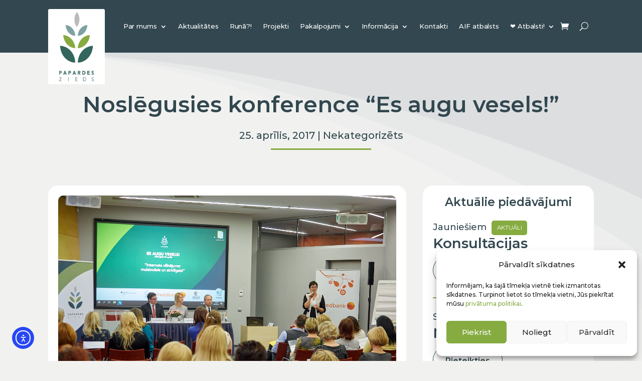

--- FILE ---
content_type: text/html; charset=UTF-8
request_url: https://papardeszieds.lv/nekategorizets/noslegusies-konference-es-augu-vesels/
body_size: 33742
content:
<!DOCTYPE html>
<html lang="lv" prefix="og: https://ogp.me/ns#">
<head>
	<meta charset="UTF-8" />
<meta http-equiv="X-UA-Compatible" content="IE=edge">
	<link rel="pingback" href="https://papardeszieds.lv/xmlrpc.php" />

	<script type="text/javascript">
		document.documentElement.className = 'js';
	</script>
	
		<style>img:is([sizes="auto" i], [sizes^="auto," i]) { contain-intrinsic-size: 3000px 1500px }</style>
	<link rel="alternate" hreflang="lv" href="https://papardeszieds.lv/nekategorizets/noslegusies-konference-es-augu-vesels/" />
<link rel="alternate" hreflang="x-default" href="https://papardeszieds.lv/nekategorizets/noslegusies-konference-es-augu-vesels/" />

<!-- Search Engine Optimization by Rank Math - https://rankmath.com/ -->
<title>Noslēgusies konference &quot;Es augu vesels!&quot; | Papardes zieds</title>
<meta name="description" content="21. aprīlī projekta &quot;Es augu vesels!&quot; ietvaros norisinājās biedrības &quot;Papardes zieds&quot; ikgadējā konference ”Interneta vilinājums: mulsinošais un strīdīgais!”."/>
<meta name="robots" content="follow, index, max-snippet:-1, max-video-preview:-1, max-image-preview:large"/>
<link rel="canonical" href="https://papardeszieds.lv/nekategorizets/noslegusies-konference-es-augu-vesels/" />
<meta property="og:locale" content="lv_LV" />
<meta property="og:type" content="article" />
<meta property="og:title" content="Noslēgusies konference &quot;Es augu vesels!&quot; | Papardes zieds" />
<meta property="og:description" content="21. aprīlī projekta &quot;Es augu vesels!&quot; ietvaros norisinājās biedrības &quot;Papardes zieds&quot; ikgadējā konference ”Interneta vilinājums: mulsinošais un strīdīgais!”." />
<meta property="og:url" content="https://papardeszieds.lv/nekategorizets/noslegusies-konference-es-augu-vesels/" />
<meta property="og:site_name" content="Papardes zieds" />
<meta property="article:publisher" content="https://www.facebook.com/papardeszieds" />
<meta property="article:tag" content="pornogrāfija" />
<meta property="article:tag" content="skolotāji" />
<meta property="article:tag" content="vecāki" />
<meta property="article:section" content="Nekategorizēts" />
<meta property="og:updated_time" content="2022-01-24T18:14:17+02:00" />
<meta property="og:image" content="https://papardeszieds.lv/wp-content/uploads/2017/04/P4217058.jpg" />
<meta property="og:image:secure_url" content="https://papardeszieds.lv/wp-content/uploads/2017/04/P4217058.jpg" />
<meta property="og:image:width" content="1280" />
<meta property="og:image:height" content="960" />
<meta property="og:image:alt" content="Noslēgusies konference &#8220;Es augu vesels!&#8221;" />
<meta property="og:image:type" content="image/jpeg" />
<meta property="article:published_time" content="2017-04-25T18:05:51+03:00" />
<meta property="article:modified_time" content="2022-01-24T18:14:17+02:00" />
<meta name="twitter:card" content="summary_large_image" />
<meta name="twitter:title" content="Noslēgusies konference &quot;Es augu vesels!&quot; | Papardes zieds" />
<meta name="twitter:description" content="21. aprīlī projekta &quot;Es augu vesels!&quot; ietvaros norisinājās biedrības &quot;Papardes zieds&quot; ikgadējā konference ”Interneta vilinājums: mulsinošais un strīdīgais!”." />
<meta name="twitter:image" content="https://papardeszieds.lv/wp-content/uploads/2017/04/P4217058.jpg" />
<meta name="twitter:label1" content="Written by" />
<meta name="twitter:data1" content="Papardes zieds" />
<meta name="twitter:label2" content="Time to read" />
<meta name="twitter:data2" content="1 minute" />
<script type="application/ld+json" class="rank-math-schema">{"@context":"https://schema.org","@graph":[{"@type":"Place","@id":"https://papardeszieds.lv/#place","address":{"@type":"PostalAddress","streetAddress":"K. Valdem\u0101ra iela 147 k-2","addressLocality":"R\u012bga","addressRegion":"Vidzemes priek\u0161pils\u0113ta","postalCode":"LV-1013","addressCountry":"Latvija"}},{"@type":["NGO","Organization"],"@id":"https://papardeszieds.lv/#organization","name":"Biedr\u012bba \u201ePapardes zieds\u201d","url":"https://papardeszieds.lv","sameAs":["https://www.facebook.com/papardeszieds"],"email":"info@papardeszieds.lv","address":{"@type":"PostalAddress","streetAddress":"K. Valdem\u0101ra iela 147 k-2","addressLocality":"R\u012bga","addressRegion":"Vidzemes priek\u0161pils\u0113ta","postalCode":"LV-1013","addressCountry":"Latvija"},"logo":{"@type":"ImageObject","@id":"https://papardeszieds.lv/#logo","url":"https://papardeszieds.lv/wp-content/uploads/2022/06/PZgoogle.png","contentUrl":"https://papardeszieds.lv/wp-content/uploads/2022/06/PZgoogle.png","caption":"Biedr\u012bba \u201ePapardes zieds\u201d","inLanguage":"lv-LV","width":"1000","height":"1055"},"contactPoint":[{"@type":"ContactPoint","telephone":"+371 67212700","contactType":"customer support"},{"@type":"ContactPoint","telephone":"+371 26515234","contactType":"customer support"}],"location":{"@id":"https://papardeszieds.lv/#place"}},{"@type":"WebSite","@id":"https://papardeszieds.lv/#website","url":"https://papardeszieds.lv","name":"Biedr\u012bba \u201ePapardes zieds\u201d","publisher":{"@id":"https://papardeszieds.lv/#organization"},"inLanguage":"lv-LV"},{"@type":"ImageObject","@id":"https://papardeszieds.lv/wp-content/uploads/2017/04/P4217058.jpg","url":"https://papardeszieds.lv/wp-content/uploads/2017/04/P4217058.jpg","width":"1280","height":"960","inLanguage":"lv-LV"},{"@type":"WebPage","@id":"https://papardeszieds.lv/nekategorizets/noslegusies-konference-es-augu-vesels/#webpage","url":"https://papardeszieds.lv/nekategorizets/noslegusies-konference-es-augu-vesels/","name":"Nosl\u0113gusies konference &quot;Es augu vesels!&quot; | Papardes zieds","datePublished":"2017-04-25T18:05:51+03:00","dateModified":"2022-01-24T18:14:17+02:00","isPartOf":{"@id":"https://papardeszieds.lv/#website"},"primaryImageOfPage":{"@id":"https://papardeszieds.lv/wp-content/uploads/2017/04/P4217058.jpg"},"inLanguage":"lv-LV"},{"@type":"Person","@id":"https://papardeszieds.lv/nekategorizets/noslegusies-konference-es-augu-vesels/#author","name":"Papardes zieds","image":{"@type":"ImageObject","@id":"https://secure.gravatar.com/avatar/f5cbed456e4b92ce8c206154ec0dcafdfda564a123dabca0c0bbc5fc7937e883?s=96&amp;d=mm&amp;r=g","url":"https://secure.gravatar.com/avatar/f5cbed456e4b92ce8c206154ec0dcafdfda564a123dabca0c0bbc5fc7937e883?s=96&amp;d=mm&amp;r=g","caption":"Papardes zieds","inLanguage":"lv-LV"},"worksFor":{"@id":"https://papardeszieds.lv/#organization"}},{"@type":"BlogPosting","headline":"Nosl\u0113gusies konference &quot;Es augu vesels!&quot; | Papardes zieds","datePublished":"2017-04-25T18:05:51+03:00","dateModified":"2022-01-24T18:14:17+02:00","articleSection":"Nekategoriz\u0113ts","author":{"@id":"https://papardeszieds.lv/nekategorizets/noslegusies-konference-es-augu-vesels/#author","name":"Papardes zieds"},"publisher":{"@id":"https://papardeszieds.lv/#organization"},"description":"21. apr\u012bl\u012b projekta &quot;Es augu vesels!&quot; ietvaros norisin\u0101j\u0101s biedr\u012bbas &quot;Papardes zieds&quot; ikgad\u0113j\u0101 konference \u201dInterneta vilin\u0101jums: mulsino\u0161ais un str\u012bd\u012bgais!\u201d.","name":"Nosl\u0113gusies konference &quot;Es augu vesels!&quot; | Papardes zieds","@id":"https://papardeszieds.lv/nekategorizets/noslegusies-konference-es-augu-vesels/#richSnippet","isPartOf":{"@id":"https://papardeszieds.lv/nekategorizets/noslegusies-konference-es-augu-vesels/#webpage"},"image":{"@id":"https://papardeszieds.lv/wp-content/uploads/2017/04/P4217058.jpg"},"inLanguage":"lv-LV","mainEntityOfPage":{"@id":"https://papardeszieds.lv/nekategorizets/noslegusies-konference-es-augu-vesels/#webpage"}}]}</script>
<!-- /Rank Math WordPress SEO plugin -->

<link rel='dns-prefetch' href='//code.responsivevoice.org' />
<link rel='dns-prefetch' href='//cdn.elementor.com' />
<link rel='dns-prefetch' href='//www.googletagmanager.com' />
<link rel='dns-prefetch' href='//fonts.googleapis.com' />
<link rel="alternate" type="application/rss+xml" title="Papardes zieds&raquo; Plūsma" href="https://papardeszieds.lv/feed/" />
<link rel="alternate" type="application/rss+xml" title="Komentāru plūsma" href="https://papardeszieds.lv/comments/feed/" />
<meta content="Papardes Zieds v.1.0.0" name="generator"/><link rel='stylesheet' id='wpamelia-divi-css' href='https://papardeszieds.lv/wp-content/plugins/ameliabooking/extensions/divi_amelia/styles/divi-amelia.css?ver=5.1' type='text/css' media='all' />

<link rel='stylesheet' id='sdm-styles-css' href='https://papardeszieds.lv/wp-content/plugins/simple-download-monitor/css/sdm_wp_styles.css' type='text/css' media='all' />
<link rel='stylesheet' id='omnivalt-library-mapping-css' href='https://papardeszieds.lv/wp-content/plugins/omniva-woocommerce/assets/css/terminal-mapping.css' type='text/css' media='all' />
<link rel='stylesheet' id='omnivalt-library-leaflet-css' href='https://papardeszieds.lv/wp-content/plugins/omniva-woocommerce/assets/css/leaflet.css' type='text/css' media='all' />
<link rel='stylesheet' id='omnivalt-block-frontend-checkout-css' href='https://papardeszieds.lv/wp-content/plugins/omniva-woocommerce/assets/blocks/terminal-selection-block/checkout/frontend.css?ver=1.0.0' type='text/css' media='all' />
<link rel='stylesheet' id='wp-block-library-css' href='https://papardeszieds.lv/wp-includes/css/dist/block-library/style.min.css' type='text/css' media='all' />
<style id='wp-block-library-theme-inline-css' type='text/css'>
.wp-block-audio :where(figcaption){color:#555;font-size:13px;text-align:center}.is-dark-theme .wp-block-audio :where(figcaption){color:#ffffffa6}.wp-block-audio{margin:0 0 1em}.wp-block-code{border:1px solid #ccc;border-radius:4px;font-family:Menlo,Consolas,monaco,monospace;padding:.8em 1em}.wp-block-embed :where(figcaption){color:#555;font-size:13px;text-align:center}.is-dark-theme .wp-block-embed :where(figcaption){color:#ffffffa6}.wp-block-embed{margin:0 0 1em}.blocks-gallery-caption{color:#555;font-size:13px;text-align:center}.is-dark-theme .blocks-gallery-caption{color:#ffffffa6}:root :where(.wp-block-image figcaption){color:#555;font-size:13px;text-align:center}.is-dark-theme :root :where(.wp-block-image figcaption){color:#ffffffa6}.wp-block-image{margin:0 0 1em}.wp-block-pullquote{border-bottom:4px solid;border-top:4px solid;color:currentColor;margin-bottom:1.75em}.wp-block-pullquote cite,.wp-block-pullquote footer,.wp-block-pullquote__citation{color:currentColor;font-size:.8125em;font-style:normal;text-transform:uppercase}.wp-block-quote{border-left:.25em solid;margin:0 0 1.75em;padding-left:1em}.wp-block-quote cite,.wp-block-quote footer{color:currentColor;font-size:.8125em;font-style:normal;position:relative}.wp-block-quote:where(.has-text-align-right){border-left:none;border-right:.25em solid;padding-left:0;padding-right:1em}.wp-block-quote:where(.has-text-align-center){border:none;padding-left:0}.wp-block-quote.is-large,.wp-block-quote.is-style-large,.wp-block-quote:where(.is-style-plain){border:none}.wp-block-search .wp-block-search__label{font-weight:700}.wp-block-search__button{border:1px solid #ccc;padding:.375em .625em}:where(.wp-block-group.has-background){padding:1.25em 2.375em}.wp-block-separator.has-css-opacity{opacity:.4}.wp-block-separator{border:none;border-bottom:2px solid;margin-left:auto;margin-right:auto}.wp-block-separator.has-alpha-channel-opacity{opacity:1}.wp-block-separator:not(.is-style-wide):not(.is-style-dots){width:100px}.wp-block-separator.has-background:not(.is-style-dots){border-bottom:none;height:1px}.wp-block-separator.has-background:not(.is-style-wide):not(.is-style-dots){height:2px}.wp-block-table{margin:0 0 1em}.wp-block-table td,.wp-block-table th{word-break:normal}.wp-block-table :where(figcaption){color:#555;font-size:13px;text-align:center}.is-dark-theme .wp-block-table :where(figcaption){color:#ffffffa6}.wp-block-video :where(figcaption){color:#555;font-size:13px;text-align:center}.is-dark-theme .wp-block-video :where(figcaption){color:#ffffffa6}.wp-block-video{margin:0 0 1em}:root :where(.wp-block-template-part.has-background){margin-bottom:0;margin-top:0;padding:1.25em 2.375em}
</style>
<style id='rank-math-toc-block-style-inline-css' type='text/css'>
.wp-block-rank-math-toc-block nav ol{counter-reset:item}.wp-block-rank-math-toc-block nav ol li{display:block}.wp-block-rank-math-toc-block nav ol li:before{content:counters(item, ".") ". ";counter-increment:item}

</style>
<style id='global-styles-inline-css' type='text/css'>
:root{--wp--preset--aspect-ratio--square: 1;--wp--preset--aspect-ratio--4-3: 4/3;--wp--preset--aspect-ratio--3-4: 3/4;--wp--preset--aspect-ratio--3-2: 3/2;--wp--preset--aspect-ratio--2-3: 2/3;--wp--preset--aspect-ratio--16-9: 16/9;--wp--preset--aspect-ratio--9-16: 9/16;--wp--preset--color--black: #000000;--wp--preset--color--cyan-bluish-gray: #abb8c3;--wp--preset--color--white: #ffffff;--wp--preset--color--pale-pink: #f78da7;--wp--preset--color--vivid-red: #cf2e2e;--wp--preset--color--luminous-vivid-orange: #ff6900;--wp--preset--color--luminous-vivid-amber: #fcb900;--wp--preset--color--light-green-cyan: #7bdcb5;--wp--preset--color--vivid-green-cyan: #00d084;--wp--preset--color--pale-cyan-blue: #8ed1fc;--wp--preset--color--vivid-cyan-blue: #0693e3;--wp--preset--color--vivid-purple: #9b51e0;--wp--preset--gradient--vivid-cyan-blue-to-vivid-purple: linear-gradient(135deg,rgba(6,147,227,1) 0%,rgb(155,81,224) 100%);--wp--preset--gradient--light-green-cyan-to-vivid-green-cyan: linear-gradient(135deg,rgb(122,220,180) 0%,rgb(0,208,130) 100%);--wp--preset--gradient--luminous-vivid-amber-to-luminous-vivid-orange: linear-gradient(135deg,rgba(252,185,0,1) 0%,rgba(255,105,0,1) 100%);--wp--preset--gradient--luminous-vivid-orange-to-vivid-red: linear-gradient(135deg,rgba(255,105,0,1) 0%,rgb(207,46,46) 100%);--wp--preset--gradient--very-light-gray-to-cyan-bluish-gray: linear-gradient(135deg,rgb(238,238,238) 0%,rgb(169,184,195) 100%);--wp--preset--gradient--cool-to-warm-spectrum: linear-gradient(135deg,rgb(74,234,220) 0%,rgb(151,120,209) 20%,rgb(207,42,186) 40%,rgb(238,44,130) 60%,rgb(251,105,98) 80%,rgb(254,248,76) 100%);--wp--preset--gradient--blush-light-purple: linear-gradient(135deg,rgb(255,206,236) 0%,rgb(152,150,240) 100%);--wp--preset--gradient--blush-bordeaux: linear-gradient(135deg,rgb(254,205,165) 0%,rgb(254,45,45) 50%,rgb(107,0,62) 100%);--wp--preset--gradient--luminous-dusk: linear-gradient(135deg,rgb(255,203,112) 0%,rgb(199,81,192) 50%,rgb(65,88,208) 100%);--wp--preset--gradient--pale-ocean: linear-gradient(135deg,rgb(255,245,203) 0%,rgb(182,227,212) 50%,rgb(51,167,181) 100%);--wp--preset--gradient--electric-grass: linear-gradient(135deg,rgb(202,248,128) 0%,rgb(113,206,126) 100%);--wp--preset--gradient--midnight: linear-gradient(135deg,rgb(2,3,129) 0%,rgb(40,116,252) 100%);--wp--preset--font-size--small: 13px;--wp--preset--font-size--medium: 20px;--wp--preset--font-size--large: 36px;--wp--preset--font-size--x-large: 42px;--wp--preset--spacing--20: 0.44rem;--wp--preset--spacing--30: 0.67rem;--wp--preset--spacing--40: 1rem;--wp--preset--spacing--50: 1.5rem;--wp--preset--spacing--60: 2.25rem;--wp--preset--spacing--70: 3.38rem;--wp--preset--spacing--80: 5.06rem;--wp--preset--shadow--natural: 6px 6px 9px rgba(0, 0, 0, 0.2);--wp--preset--shadow--deep: 12px 12px 50px rgba(0, 0, 0, 0.4);--wp--preset--shadow--sharp: 6px 6px 0px rgba(0, 0, 0, 0.2);--wp--preset--shadow--outlined: 6px 6px 0px -3px rgba(255, 255, 255, 1), 6px 6px rgba(0, 0, 0, 1);--wp--preset--shadow--crisp: 6px 6px 0px rgba(0, 0, 0, 1);}:root { --wp--style--global--content-size: 823px;--wp--style--global--wide-size: 1080px; }:where(body) { margin: 0; }.wp-site-blocks > .alignleft { float: left; margin-right: 2em; }.wp-site-blocks > .alignright { float: right; margin-left: 2em; }.wp-site-blocks > .aligncenter { justify-content: center; margin-left: auto; margin-right: auto; }:where(.is-layout-flex){gap: 0.5em;}:where(.is-layout-grid){gap: 0.5em;}.is-layout-flow > .alignleft{float: left;margin-inline-start: 0;margin-inline-end: 2em;}.is-layout-flow > .alignright{float: right;margin-inline-start: 2em;margin-inline-end: 0;}.is-layout-flow > .aligncenter{margin-left: auto !important;margin-right: auto !important;}.is-layout-constrained > .alignleft{float: left;margin-inline-start: 0;margin-inline-end: 2em;}.is-layout-constrained > .alignright{float: right;margin-inline-start: 2em;margin-inline-end: 0;}.is-layout-constrained > .aligncenter{margin-left: auto !important;margin-right: auto !important;}.is-layout-constrained > :where(:not(.alignleft):not(.alignright):not(.alignfull)){max-width: var(--wp--style--global--content-size);margin-left: auto !important;margin-right: auto !important;}.is-layout-constrained > .alignwide{max-width: var(--wp--style--global--wide-size);}body .is-layout-flex{display: flex;}.is-layout-flex{flex-wrap: wrap;align-items: center;}.is-layout-flex > :is(*, div){margin: 0;}body .is-layout-grid{display: grid;}.is-layout-grid > :is(*, div){margin: 0;}body{padding-top: 0px;padding-right: 0px;padding-bottom: 0px;padding-left: 0px;}a:where(:not(.wp-element-button)){text-decoration: underline;}:root :where(.wp-element-button, .wp-block-button__link){background-color: #32373c;border-width: 0;color: #fff;font-family: inherit;font-size: inherit;line-height: inherit;padding: calc(0.667em + 2px) calc(1.333em + 2px);text-decoration: none;}.has-black-color{color: var(--wp--preset--color--black) !important;}.has-cyan-bluish-gray-color{color: var(--wp--preset--color--cyan-bluish-gray) !important;}.has-white-color{color: var(--wp--preset--color--white) !important;}.has-pale-pink-color{color: var(--wp--preset--color--pale-pink) !important;}.has-vivid-red-color{color: var(--wp--preset--color--vivid-red) !important;}.has-luminous-vivid-orange-color{color: var(--wp--preset--color--luminous-vivid-orange) !important;}.has-luminous-vivid-amber-color{color: var(--wp--preset--color--luminous-vivid-amber) !important;}.has-light-green-cyan-color{color: var(--wp--preset--color--light-green-cyan) !important;}.has-vivid-green-cyan-color{color: var(--wp--preset--color--vivid-green-cyan) !important;}.has-pale-cyan-blue-color{color: var(--wp--preset--color--pale-cyan-blue) !important;}.has-vivid-cyan-blue-color{color: var(--wp--preset--color--vivid-cyan-blue) !important;}.has-vivid-purple-color{color: var(--wp--preset--color--vivid-purple) !important;}.has-black-background-color{background-color: var(--wp--preset--color--black) !important;}.has-cyan-bluish-gray-background-color{background-color: var(--wp--preset--color--cyan-bluish-gray) !important;}.has-white-background-color{background-color: var(--wp--preset--color--white) !important;}.has-pale-pink-background-color{background-color: var(--wp--preset--color--pale-pink) !important;}.has-vivid-red-background-color{background-color: var(--wp--preset--color--vivid-red) !important;}.has-luminous-vivid-orange-background-color{background-color: var(--wp--preset--color--luminous-vivid-orange) !important;}.has-luminous-vivid-amber-background-color{background-color: var(--wp--preset--color--luminous-vivid-amber) !important;}.has-light-green-cyan-background-color{background-color: var(--wp--preset--color--light-green-cyan) !important;}.has-vivid-green-cyan-background-color{background-color: var(--wp--preset--color--vivid-green-cyan) !important;}.has-pale-cyan-blue-background-color{background-color: var(--wp--preset--color--pale-cyan-blue) !important;}.has-vivid-cyan-blue-background-color{background-color: var(--wp--preset--color--vivid-cyan-blue) !important;}.has-vivid-purple-background-color{background-color: var(--wp--preset--color--vivid-purple) !important;}.has-black-border-color{border-color: var(--wp--preset--color--black) !important;}.has-cyan-bluish-gray-border-color{border-color: var(--wp--preset--color--cyan-bluish-gray) !important;}.has-white-border-color{border-color: var(--wp--preset--color--white) !important;}.has-pale-pink-border-color{border-color: var(--wp--preset--color--pale-pink) !important;}.has-vivid-red-border-color{border-color: var(--wp--preset--color--vivid-red) !important;}.has-luminous-vivid-orange-border-color{border-color: var(--wp--preset--color--luminous-vivid-orange) !important;}.has-luminous-vivid-amber-border-color{border-color: var(--wp--preset--color--luminous-vivid-amber) !important;}.has-light-green-cyan-border-color{border-color: var(--wp--preset--color--light-green-cyan) !important;}.has-vivid-green-cyan-border-color{border-color: var(--wp--preset--color--vivid-green-cyan) !important;}.has-pale-cyan-blue-border-color{border-color: var(--wp--preset--color--pale-cyan-blue) !important;}.has-vivid-cyan-blue-border-color{border-color: var(--wp--preset--color--vivid-cyan-blue) !important;}.has-vivid-purple-border-color{border-color: var(--wp--preset--color--vivid-purple) !important;}.has-vivid-cyan-blue-to-vivid-purple-gradient-background{background: var(--wp--preset--gradient--vivid-cyan-blue-to-vivid-purple) !important;}.has-light-green-cyan-to-vivid-green-cyan-gradient-background{background: var(--wp--preset--gradient--light-green-cyan-to-vivid-green-cyan) !important;}.has-luminous-vivid-amber-to-luminous-vivid-orange-gradient-background{background: var(--wp--preset--gradient--luminous-vivid-amber-to-luminous-vivid-orange) !important;}.has-luminous-vivid-orange-to-vivid-red-gradient-background{background: var(--wp--preset--gradient--luminous-vivid-orange-to-vivid-red) !important;}.has-very-light-gray-to-cyan-bluish-gray-gradient-background{background: var(--wp--preset--gradient--very-light-gray-to-cyan-bluish-gray) !important;}.has-cool-to-warm-spectrum-gradient-background{background: var(--wp--preset--gradient--cool-to-warm-spectrum) !important;}.has-blush-light-purple-gradient-background{background: var(--wp--preset--gradient--blush-light-purple) !important;}.has-blush-bordeaux-gradient-background{background: var(--wp--preset--gradient--blush-bordeaux) !important;}.has-luminous-dusk-gradient-background{background: var(--wp--preset--gradient--luminous-dusk) !important;}.has-pale-ocean-gradient-background{background: var(--wp--preset--gradient--pale-ocean) !important;}.has-electric-grass-gradient-background{background: var(--wp--preset--gradient--electric-grass) !important;}.has-midnight-gradient-background{background: var(--wp--preset--gradient--midnight) !important;}.has-small-font-size{font-size: var(--wp--preset--font-size--small) !important;}.has-medium-font-size{font-size: var(--wp--preset--font-size--medium) !important;}.has-large-font-size{font-size: var(--wp--preset--font-size--large) !important;}.has-x-large-font-size{font-size: var(--wp--preset--font-size--x-large) !important;}
:where(.wp-block-post-template.is-layout-flex){gap: 1.25em;}:where(.wp-block-post-template.is-layout-grid){gap: 1.25em;}
:where(.wp-block-columns.is-layout-flex){gap: 2em;}:where(.wp-block-columns.is-layout-grid){gap: 2em;}
:root :where(.wp-block-pullquote){font-size: 1.5em;line-height: 1.6;}
</style>
<link rel='stylesheet' id='wpml-blocks-css' href='https://papardeszieds.lv/wp-content/plugins/sitepress-multilingual-cms/dist/css/blocks/styles.css?ver=4.6.8' type='text/css' media='all' />
<link rel='stylesheet' id='lswssp-public-css-css' href='https://papardeszieds.lv/wp-content/plugins/logo-showcase-with-slick-slider/assets/css/lswss-public.css?ver=3.2.5' type='text/css' media='all' />
<link rel='stylesheet' id='rv-style-css' href='https://papardeszieds.lv/wp-content/plugins/responsivevoice-text-to-speech/includes/css/responsivevoice.css' type='text/css' media='all' />
<link rel='stylesheet' id='magnific-popup-css' href='https://papardeszieds.lv/wp-content/themes/Divi/includes/builder/feature/dynamic-assets/assets/css/magnific_popup.css?ver=2.5.5' type='text/css' media='all' />
<link rel='stylesheet' id='dsm-animate-css' href='https://papardeszieds.lv/wp-content/plugins/supreme-modules-for-divi/public/css/animate.css?ver=2.5.5' type='text/css' media='all' />
<link rel='stylesheet' id='woo-donations-front-style-css' href='https://papardeszieds.lv/wp-content/plugins/woo-donations/assets/css/wdgk-front-style.css?ver=4.3.4' type='text/css' media='all' />
<link rel='stylesheet' id='woocommerce-layout-css' href='https://papardeszieds.lv/wp-content/plugins/woocommerce/assets/css/woocommerce-layout.css?ver=8.8.6' type='text/css' media='all' />
<link rel='stylesheet' id='woocommerce-smallscreen-css' href='https://papardeszieds.lv/wp-content/plugins/woocommerce/assets/css/woocommerce-smallscreen.css?ver=8.8.6' type='text/css' media='only screen and (max-width: 768px)' />
<link rel='stylesheet' id='woocommerce-general-css' href='https://papardeszieds.lv/wp-content/plugins/woocommerce/assets/css/woocommerce.css?ver=8.8.6' type='text/css' media='all' />
<style id='woocommerce-inline-inline-css' type='text/css'>
.woocommerce form .form-row .required { visibility: visible; }
</style>
<link rel='stylesheet' id='wpml-legacy-horizontal-list-0-css' href='https://papardeszieds.lv/wp-content/plugins/sitepress-multilingual-cms/templates/language-switchers/legacy-list-horizontal/style.min.css?ver=1' type='text/css' media='all' />
<link rel='stylesheet' id='cmplz-general-css' href='https://papardeszieds.lv/wp-content/plugins/complianz-gdpr/assets/css/cookieblocker.min.css?ver=1716301212' type='text/css' media='all' />
<link rel='stylesheet' id='wp-pagenavi-css' href='https://papardeszieds.lv/wp-content/plugins/wp-pagenavi/pagenavi-css.css?ver=2.70' type='text/css' media='all' />
<link rel='stylesheet' id='ea11y-widget-fonts-css' href='https://papardeszieds.lv/wp-content/plugins/pojo-accessibility/assets/build/fonts.css?ver=3.7.0' type='text/css' media='all' />
<link rel='stylesheet' id='ea11y-skip-link-css' href='https://papardeszieds.lv/wp-content/plugins/pojo-accessibility/assets/build/skip-link.css?ver=3.7.0' type='text/css' media='all' />
<link rel='stylesheet' id='search-filter-plugin-styles-css' href='https://papardeszieds.lv/wp-content/plugins/search-filter-pro/public/assets/css/search-filter.min.css?ver=2.5.13' type='text/css' media='all' />
<link rel='stylesheet' id='dflip-style-css' href='https://papardeszieds.lv/wp-content/plugins/3d-flipbook-dflip-lite/assets/css/dflip.min.css?ver=2.2.32' type='text/css' media='all' />
<link rel='stylesheet' id='post-carousel-styles-css' href='https://papardeszieds.lv/wp-content/plugins/post-carousel-divi/styles/style.min.css?ver=1.1.0' type='text/css' media='all' />
<link rel='stylesheet' id='supreme-modules-for-divi-styles-css' href='https://papardeszieds.lv/wp-content/plugins/supreme-modules-for-divi/styles/style.min.css?ver=2.5.5' type='text/css' media='all' />
<link rel='stylesheet' id='divi_amelia-styles-css' href='https://papardeszieds.lv/wp-content/plugins/ameliabooking/extensions/divi_amelia/styles/style.min.css?ver=1.0.0' type='text/css' media='all' />
<link rel='stylesheet' id='search-filter-divi-styles-css' href='https://papardeszieds.lv/wp-content/plugins/search-filter-divi/styles/style.min.css?ver=1.0.8' type='text/css' media='all' />
<link rel='stylesheet' id='et-builder-googlefonts-cached-css' href='https://fonts.googleapis.com/css?family=Montserrat:100,100italic,200,200italic,300,300italic,regular,italic,500,500italic,600,600italic,700,700italic,800,800italic,900,900italic|DM+Sans:regular,italic,500,500italic,700,700italic&#038;subset=cyrillic,cyrillic-ext,latin,latin-ext,vietnamese&#038;display=swap' type='text/css' media='all' />
<link rel='stylesheet' id='wpforms-choicesjs-css' href='https://papardeszieds.lv/wp-content/plugins/wpforms-lite/assets/css/integrations/divi/choices.min.css?ver=9.0.1' type='text/css' media='all' />
<link rel='stylesheet' id='divi-style-parent-css' href='https://papardeszieds.lv/wp-content/themes/Divi/style-static.min.css?ver=4.18.0' type='text/css' media='all' />
<link rel='stylesheet' id='divi-style-pum-css' href='https://papardeszieds.lv/wp-content/themes/Papardeszieds/style.css?ver=4.18.0' type='text/css' media='all' />
<script type="text/javascript" src="https://papardeszieds.lv/wp-includes/js/jquery/jquery.min.js?ver=3.7.1" id="jquery-core-js"></script>
<script type="text/javascript" src="https://papardeszieds.lv/wp-includes/js/jquery/jquery-migrate.min.js?ver=3.4.1" id="jquery-migrate-js"></script>
<script type="text/javascript" id="wpml-cookie-js-extra">
/* <![CDATA[ */
var wpml_cookies = {"wp-wpml_current_language":{"value":"lv","expires":1,"path":"\/"}};
var wpml_cookies = {"wp-wpml_current_language":{"value":"lv","expires":1,"path":"\/"}};
/* ]]> */
</script>
<script type="text/javascript" src="https://papardeszieds.lv/wp-content/plugins/sitepress-multilingual-cms/res/js/cookies/language-cookie.js?ver=4.6.8" id="wpml-cookie-js" defer="defer" data-wp-strategy="defer"></script>
<script type="text/javascript" src="https://papardeszieds.lv/wp-content/plugins/elex-woo-flexible-pricing/assets/js/plugin-scripts.js?ver=8.8.6" id="elex-cpp-custom-jquery-js"></script>
<script type="text/javascript" src="https://papardeszieds.lv/wp-content/plugins/elex-woo-flexible-pricing/assets/js/ajax-add-to-cart.js?ver=8.8.6" id="woocommerce-ajax-add-to-cart-js"></script>
<script type="text/javascript" src="https://code.responsivevoice.org/responsivevoice.js?key=kyYBY8k4" id="responsive-voice-js"></script>
<script type="text/javascript" id="sdm-scripts-js-extra">
/* <![CDATA[ */
var sdm_ajax_script = {"ajaxurl":"https:\/\/papardeszieds.lv\/wp-admin\/admin-ajax.php"};
/* ]]> */
</script>
<script type="text/javascript" src="https://papardeszieds.lv/wp-content/plugins/simple-download-monitor/js/sdm_wp_scripts.js" id="sdm-scripts-js"></script>
<script type="text/javascript" src="https://papardeszieds.lv/wp-content/plugins/the-preloader/js/preloader-script.js" id="wptime-plugin-preloader-script-js"></script>
<script type="text/javascript" src="https://papardeszieds.lv/wp-content/plugins/woocommerce/assets/js/jquery-blockui/jquery.blockUI.min.js?ver=2.7.0-wc.8.8.6" id="jquery-blockui-js" defer="defer" data-wp-strategy="defer"></script>
<script type="text/javascript" id="wc-add-to-cart-js-extra">
/* <![CDATA[ */
var wc_add_to_cart_params = {"ajax_url":"\/wp-admin\/admin-ajax.php","wc_ajax_url":"\/?wc-ajax=%%endpoint%%","i18n_view_cart":"View cart","cart_url":"https:\/\/papardeszieds.lv\/grozs\/","is_cart":"","cart_redirect_after_add":"no"};
/* ]]> */
</script>
<script type="text/javascript" src="https://papardeszieds.lv/wp-content/plugins/woocommerce/assets/js/frontend/add-to-cart.min.js?ver=8.8.6" id="wc-add-to-cart-js" defer="defer" data-wp-strategy="defer"></script>
<script type="text/javascript" src="https://papardeszieds.lv/wp-content/plugins/woocommerce/assets/js/js-cookie/js.cookie.min.js?ver=2.1.4-wc.8.8.6" id="js-cookie-js" defer="defer" data-wp-strategy="defer"></script>
<script type="text/javascript" id="woocommerce-js-extra">
/* <![CDATA[ */
var woocommerce_params = {"ajax_url":"\/wp-admin\/admin-ajax.php","wc_ajax_url":"\/?wc-ajax=%%endpoint%%"};
/* ]]> */
</script>
<script type="text/javascript" src="https://papardeszieds.lv/wp-content/plugins/woocommerce/assets/js/frontend/woocommerce.min.js?ver=8.8.6" id="woocommerce-js" defer="defer" data-wp-strategy="defer"></script>
<script type="text/javascript" id="wpgmza_data-js-extra">
/* <![CDATA[ */
var wpgmza_google_api_status = {"message":"Enqueued","code":"ENQUEUED"};
/* ]]> */
</script>
<script type="text/javascript" src="https://papardeszieds.lv/wp-content/plugins/wp-google-maps/wpgmza_data.js" id="wpgmza_data-js"></script>
<script type="text/javascript" id="search-filter-divi-js-extra">
/* <![CDATA[ */
var SFE_DATA = {"ajax_url":"https:\/\/papardeszieds.lv\/wp-admin\/admin-ajax.php","home_url":"https:\/\/papardeszieds.lv\/"};
/* ]]> */
</script>
<script type="text/javascript" src="https://papardeszieds.lv/wp-content/plugins/search-filter-divi/scripts/search-filter-divi.js?ver=1.0.0" id="search-filter-divi-js"></script>
<script type="text/javascript" id="search-filter-plugin-build-js-extra">
/* <![CDATA[ */
var SF_LDATA = {"ajax_url":"https:\/\/papardeszieds.lv\/wp-admin\/admin-ajax.php","home_url":"https:\/\/papardeszieds.lv\/","extensions":[]};
/* ]]> */
</script>
<script type="text/javascript" src="https://papardeszieds.lv/wp-content/plugins/search-filter-pro/public/assets/js/search-filter-build.min.js?ver=2.5.13" id="search-filter-plugin-build-js"></script>
<script type="text/javascript" src="https://papardeszieds.lv/wp-content/plugins/search-filter-pro/public/assets/js/select2.min.js?ver=2.5.13" id="search-filter-plugin-select2-js"></script>

<!-- Google tag (gtag.js) snippet added by Site Kit -->
<!-- Google Analytics snippet added by Site Kit -->
<script type="text/javascript" src="https://www.googletagmanager.com/gtag/js?id=G-2RSZ1457KF" id="google_gtagjs-js" async></script>
<script type="text/javascript" id="google_gtagjs-js-after">
/* <![CDATA[ */
window.dataLayer = window.dataLayer || [];function gtag(){dataLayer.push(arguments);}
gtag("set","linker",{"domains":["papardeszieds.lv"]});
gtag("js", new Date());
gtag("set", "developer_id.dZTNiMT", true);
gtag("config", "G-2RSZ1457KF");
/* ]]> */
</script>
<script type="text/javascript" id="ajax-test-js-extra">
/* <![CDATA[ */
var the_ajax_script = {"ajaxurl":"https:\/\/papardeszieds.lv\/wp-admin\/admin-ajax.php","elex_wfp_variation_nonce_token":"7cadf1f6a5"};
/* ]]> */
</script>
<script type="text/javascript" src="https://papardeszieds.lv/wp-content/plugins/elex-woo-flexible-pricing/assets/js/ajax-test.js?ver=8.8.6" id="ajax-test-js"></script>
<link rel="https://api.w.org/" href="https://papardeszieds.lv/wp-json/" /><link rel="alternate" title="JSON" type="application/json" href="https://papardeszieds.lv/wp-json/wp/v2/posts/1411" /><link rel="EditURI" type="application/rsd+xml" title="RSD" href="https://papardeszieds.lv/xmlrpc.php?rsd" />
<link rel='shortlink' href='https://papardeszieds.lv/?p=1411' />
<link rel="alternate" title="oEmbed (JSON)" type="application/json+oembed" href="https://papardeszieds.lv/wp-json/oembed/1.0/embed?url=https%3A%2F%2Fpapardeszieds.lv%2Fnekategorizets%2Fnoslegusies-konference-es-augu-vesels%2F" />
<link rel="alternate" title="oEmbed (XML)" type="text/xml+oembed" href="https://papardeszieds.lv/wp-json/oembed/1.0/embed?url=https%3A%2F%2Fpapardeszieds.lv%2Fnekategorizets%2Fnoslegusies-konference-es-augu-vesels%2F&#038;format=xml" />
<meta name="generator" content="WPML ver:4.6.8 stt:1,31;" />
<meta name="generator" content="Site Kit by Google 1.170.0" />    	<style type="text/css">
			#wptime-plugin-preloader{
				position: fixed;
				top: 0;
			 	left: 0;
			 	right: 0;
			 	bottom: 0;
				background:url(https://papardeszieds.lv/wp-content/uploads/2022/02/1491-2.gif) no-repeat #f1f2f0 50%;
				-moz-background-size:64px 64px;
				-o-background-size:64px 64px;
				-webkit-background-size:64px 64px;
				background-size:64px 64px;
				z-index: 99998;
				width:100%;
				height:100%;
			}
		</style>

		<noscript>
    		<style type="text/css">
        		#wptime-plugin-preloader{
        			display:none !important;
        		}
    		</style>
		</noscript>
                <style>
                .wdgk_donation_content a.button.wdgk_add_donation { background-color: #7da2a1 !important; } .wdgk_donation_content a.button.wdgk_add_donation { color: #ffffff !important; }            </style>
            <meta name="viewport" content="width=device-width, initial-scale=1.0, maximum-scale=5.0, user-scalable=1" />			<style>.cmplz-hidden {
					display: none !important;
				}</style>		<script>
			document.documentElement.className = document.documentElement.className.replace('no-js', 'js');
		</script>
				<style>
			.no-js img.lazyload {
				display: none;
			}

			figure.wp-block-image img.lazyloading {
				min-width: 150px;
			}

						.lazyload, .lazyloading {
				opacity: 0;
			}

			.lazyloaded {
				opacity: 1;
				transition: opacity 400ms;
				transition-delay: 0ms;
			}

					</style>
				<script>
			( function() {
				window.onpageshow = function( event ) {
					// Defined window.wpforms means that a form exists on a page.
					// If so and back/forward button has been clicked,
					// force reload a page to prevent the submit button state stuck.
					if ( typeof window.wpforms !== 'undefined' && event.persisted ) {
						window.location.reload();
					}
				};
			}() );
		</script>
			<noscript><style>.woocommerce-product-gallery{ opacity: 1 !important; }</style></noscript>
	<style type="text/css" id="custom-background-css">
body.custom-background { background-color: #f1f2f0; }
</style>
	<div id="wptime-plugin-preloader"></div>
<!-- Chrome, Firefox OS and Opera -->
<meta name="theme-color" content="#32474f">
<!-- Windows Phone -->
<meta name="msapplication-navbutton-color" content="#32474f">
<!-- iOS Safari -->
<meta name="apple-mobile-web-app-status-bar-style" content="#32474f">
<!-- Mobile collapsable menu -->
<script id="dt-collapsable-menu-items">
jQuery(function ($) {
	$(document).ready(function () {
		$("body ul.et_mobile_menu li.menu-item-has-children, body ul.et_mobile_menu  li.page_item_has_children").append('<a href="#" class="mobile-toggle"></a>');
		$('ul.et_mobile_menu li.menu-item-has-children .mobile-toggle, ul.et_mobile_menu li.page_item_has_children .mobile-toggle').click(function (event) {
			event.preventDefault();
			$(this).parent('li').toggleClass('dt-open');
			$(this).parent('li').find('ul.children').first().toggleClass('visible');
			$(this).parent('li').find('ul.sub-menu').first().toggleClass('visible');
		});
		iconFINAL = 'P';
		$('body ul.et_mobile_menu li.menu-item-has-children, body ul.et_mobile_menu li.page_item_has_children').attr('data-icon', iconFINAL);
		$('.mobile-toggle').on('mouseover', function () {
			$(this).parent().addClass('is-hover');
		}).on('mouseout', function () {
			$(this).parent().removeClass('is-hover');
		})
	});
});
</script><style id="uagb-style-frontend-1411">.uag-blocks-common-selector{z-index:var(--z-index-desktop) !important}@media (max-width: 976px){.uag-blocks-common-selector{z-index:var(--z-index-tablet) !important}}@media (max-width: 767px){.uag-blocks-common-selector{z-index:var(--z-index-mobile) !important}}
</style><link rel="icon" href="https://papardeszieds.lv/wp-content/uploads/2022/01/cropped-fav-1-32x32.png" sizes="32x32" />
<link rel="icon" href="https://papardeszieds.lv/wp-content/uploads/2022/01/cropped-fav-1-192x192.png" sizes="192x192" />
<link rel="apple-touch-icon" href="https://papardeszieds.lv/wp-content/uploads/2022/01/cropped-fav-1-180x180.png" />
<meta name="msapplication-TileImage" content="https://papardeszieds.lv/wp-content/uploads/2022/01/cropped-fav-1-270x270.png" />
<style id="et-divi-customizer-global-cached-inline-styles">body,.et_pb_column_1_2 .et_quote_content blockquote cite,.et_pb_column_1_2 .et_link_content a.et_link_main_url,.et_pb_column_1_3 .et_quote_content blockquote cite,.et_pb_column_3_8 .et_quote_content blockquote cite,.et_pb_column_1_4 .et_quote_content blockquote cite,.et_pb_blog_grid .et_quote_content blockquote cite,.et_pb_column_1_3 .et_link_content a.et_link_main_url,.et_pb_column_3_8 .et_link_content a.et_link_main_url,.et_pb_column_1_4 .et_link_content a.et_link_main_url,.et_pb_blog_grid .et_link_content a.et_link_main_url,body .et_pb_bg_layout_light .et_pb_post p,body .et_pb_bg_layout_dark .et_pb_post p{font-size:16px}.et_pb_slide_content,.et_pb_best_value{font-size:18px}body{color:#32474f}h1,h2,h3,h4,h5,h6{color:#32474f}.woocommerce #respond input#submit,.woocommerce-page #respond input#submit,.woocommerce #content input.button,.woocommerce-page #content input.button,.woocommerce-message,.woocommerce-error,.woocommerce-info{background:#86ab41!important}#et_search_icon:hover,.mobile_menu_bar:before,.mobile_menu_bar:after,.et_toggle_slide_menu:after,.et-social-icon a:hover,.et_pb_sum,.et_pb_pricing li a,.et_pb_pricing_table_button,.et_overlay:before,.entry-summary p.price ins,.woocommerce div.product span.price,.woocommerce-page div.product span.price,.woocommerce #content div.product span.price,.woocommerce-page #content div.product span.price,.woocommerce div.product p.price,.woocommerce-page div.product p.price,.woocommerce #content div.product p.price,.woocommerce-page #content div.product p.price,.et_pb_member_social_links a:hover,.woocommerce .star-rating span:before,.woocommerce-page .star-rating span:before,.et_pb_widget li a:hover,.et_pb_filterable_portfolio .et_pb_portfolio_filters li a.active,.et_pb_filterable_portfolio .et_pb_portofolio_pagination ul li a.active,.et_pb_gallery .et_pb_gallery_pagination ul li a.active,.wp-pagenavi span.current,.wp-pagenavi a:hover,.nav-single a,.tagged_as a,.posted_in a{color:#86ab41}.et_pb_contact_submit,.et_password_protected_form .et_submit_button,.et_pb_bg_layout_light .et_pb_newsletter_button,.comment-reply-link,.form-submit .et_pb_button,.et_pb_bg_layout_light .et_pb_promo_button,.et_pb_bg_layout_light .et_pb_more_button,.woocommerce a.button.alt,.woocommerce-page a.button.alt,.woocommerce button.button.alt,.woocommerce button.button.alt.disabled,.woocommerce-page button.button.alt,.woocommerce-page button.button.alt.disabled,.woocommerce input.button.alt,.woocommerce-page input.button.alt,.woocommerce #respond input#submit.alt,.woocommerce-page #respond input#submit.alt,.woocommerce #content input.button.alt,.woocommerce-page #content input.button.alt,.woocommerce a.button,.woocommerce-page a.button,.woocommerce button.button,.woocommerce-page button.button,.woocommerce input.button,.woocommerce-page input.button,.et_pb_contact p input[type="checkbox"]:checked+label i:before,.et_pb_bg_layout_light.et_pb_module.et_pb_button{color:#86ab41}.footer-widget h4{color:#86ab41}.et-search-form,.nav li ul,.et_mobile_menu,.footer-widget li:before,.et_pb_pricing li:before,blockquote{border-color:#86ab41}.et_pb_counter_amount,.et_pb_featured_table .et_pb_pricing_heading,.et_quote_content,.et_link_content,.et_audio_content,.et_pb_post_slider.et_pb_bg_layout_dark,.et_slide_in_menu_container,.et_pb_contact p input[type="radio"]:checked+label i:before{background-color:#86ab41}a{color:#86ab41}#top-header,#et-secondary-nav li ul{background-color:#86ab41}#main-footer .footer-widget h4,#main-footer .widget_block h1,#main-footer .widget_block h2,#main-footer .widget_block h3,#main-footer .widget_block h4,#main-footer .widget_block h5,#main-footer .widget_block h6{color:#86ab41}.footer-widget li:before{border-color:#86ab41}#footer-widgets .footer-widget li:before{top:10.6px}@media only screen and (min-width:981px){.et-fixed-header#top-header,.et-fixed-header#top-header #et-secondary-nav li ul{background-color:#86ab41}}@media only screen and (min-width:1350px){.et_pb_row{padding:27px 0}.et_pb_section{padding:54px 0}.single.et_pb_pagebuilder_layout.et_full_width_page .et_post_meta_wrapper{padding-top:81px}.et_pb_fullwidth_section{padding:0}}	h1,h2,h3,h4,h5,h6{font-family:'Montserrat',Helvetica,Arial,Lucida,sans-serif}body,input,textarea,select{font-family:'Montserrat',Helvetica,Arial,Lucida,sans-serif}.dummy-menu-item{display:none!important}.am-select-service .el-form .am-extras .el-col-7{display:none}.am-select-service .el-form .am-extras .el-col-14{display:none}.am-select-service .el-form .am-add-element{display:none!important}.et_pb_menu .et_pb_menu__search-input::placeholder{color:#fff}.et_pb_menu .et_pb_menu__search-input{color:#fff}div.am-category-headline{display:none}.df-container{background-color:#7da2a1!important}._df_thumb ._df_book-title{opacity:1;bottom:0}.df-lightbox-close{background-color:#fff}div.df-ui-btn.df-ui-next.ti-angle-right,div.df-ui-btn.df-ui-prev.ti-angle-left{border-radius:5px;background-color:#fff}.equal-tabs-3 .et_pb_tabs_controls li{width:33.333%;text-align:center}@media screen and (max-width:768px){.equal-tabs-3 .et_pb_tabs_controls li{width:100%;text-align:center}}.cu-blog .et_pb_salvattore_content[data-columns]::before{content:'3 .column.size-1of3'!important}@media only screen and (min-width:981px){.cu-blog .column.size-1of3{width:31%!important;margin-right:2%}}input.sf-input-text{border-radius:10px;padding:15px;border-color:#f1f2f0;border-width:0px;background-color:#f1f2f0;width:100%}input.sf-input-text::placeholder{color:#32474f;font-size:15px}input.sf-input-text:focus{background:#d7d8d6}li.sf-field-search>label{width:100%}.select2-container--default .select2-selection--multiple{border-radius:10px;border-color:#32474f;border:0px;background-color:#f1f2f0}input.select2-search__field::placeholder{color:#32474f}.select2-container--default .select2-selection--multiple .select2-selection__rendered{padding:0 15px}.select2-container .select2-search--inline .select2-search__field{margin-top:8px}.select2-container--default.select2-container--focus .select2-selection--multiple{border:0px;background:#d7d8d6}label.sf-label-checkbox{color:#32474f;font-size:15px}select.sf-input-select{border-radius:10px;border-color:#32474fC;border-width:0px;padding:10px;width:100%;height:250px;font-size:15px}input.search-filter-reset{border-radius:20px;border-width:0px;padding:10px;background-color:#32474f;color:#fff}ul>li.sf-field-reset{display:inline-block}.entry-content ul{padding:0 0 0 1em}ul.chosen-choices{border-radius:10px;padding:5px!important;border-color:#33665C!important;border-width:1px!important}li.search-choice{border:1px solid #7da2a1!important}ul>li.sf-field-submit>input[type=submit]{border-radius:10px;padding:10px!important;border-color:#33665C!important;border-width:0px!important;background-color:#86AB40;cursor:pointer;color:#fff;font-size:15px}ul>li.sf-field-submit{margin-right:10px;display:inline-block}.wdgk_donation_content .wdgk_display_option span{background:#7DA2A1;color:#fff;border-radius:20px 0px 0px 20px}.wdgk_donation_content input.wdgk_donation{border-radius:0px 20px 20px 0px;padding:10px}.wdgk_donation_content .donation_note{border-radius:20px}.wdgk_donation_content a.button.wdgk_add_donation{border-radius:20px}.wdgk_error_front{color:#32474F}a.button.wdgk_add_donation{font-weight:600;font-size:16px}.woocommerce-checkout-review-order dl.variation dt{float:none!important}#main-content{background:transparent!important}.donation-fullwidth .wdgk_donation_content{max-width:100%}.woocommerce form .form-row .optional{display:none}.woocommerce-order-received .checkout-row .et_pb_column:first-child,.woocommerce-order-received .checkout-row .et_pb_column:nth-child(2){display:none}.woocommerce-order-received .checkout-row .et_pb_column:nth-child(3){width:100%!important}@media (max-width:767px){.et_pb_column .et_pb_filterable_portfolio .et_pb_portfolio_filters li{width:auto}}.et_pb_portfolio_item{background-color:#fff}.et_portfolio_image{padding:0px!important}.et_pb_filterable_portfolio_grid .et_pb_portfolio_item .et_pb_module_header{padding-left:20px;padding-right:20px}.et_pb_filterable_portfolio_grid .et_pb_portfolio_item .post-meta{padding-left:20px;padding-right:20px;padding-bottom:20px}.wp-pagenavi a,.wp-pagenavi span{color:#000000;background:#fff;font-size:1em!important;line-height:1em;font-weight:bold!important;padding:0.45em 0.8em!important;border-radius:100px;transition:all .5s;border:0px}.wp-pagenavi span.current{color:#ffffff!important;background:#7DA2A1!important;border-radius:100px}.wp-pagenavi a:hover{color:#ffffff!important;background:#7DA2A1!important}.wp-pagenavi .pages{background:none}.wp-pagenavi{border-top:none;text-align:center}@media all and (max-width:767px){.wp-pagenavi{display:flex;flex-wrap:wrap;justify-content:center}}.et_pb_blog_0 .wp-pagenavi a,.et_pb_blog_0 .wp-pagenavi span{margin-bottom:10px}@media screen and (max-width:980px){.reverse{display:flex;flex-direction:column-reverse}}::-moz-selection{color:#ebf8f1;background:#86ab40}::selection{color:#ebf8f1;background:#86ab40}.et_pb_filterable_portfolio .et_pb_portfolio_filters li:last-child a{border-radius:0 15px 15px 0!important}.et_pb_filterable_portfolio .et_pb_portfolio_filters li:first-child a{border-radius:15px 0 0 15px!important}.single-nodarbibas .et_post_meta_wrapper{display:none}div.am-service-gallery{display:none}.disable-text-shadow .et_pb_slide_description{text-shadow:none}div.lwp_post_carousel_excerpt{margin-bottom:5px!important}.lwp_post_carousel_item{padding-top:20px;padding-bottom:20px}p.lwp_post_carousel_meta>span.lwp_meta_by,p.lwp_post_carousel_meta>span.lwp_meta_separator,p.lwp_post_carousel_meta>span.lwp_meta_categories,p.lwp_post_carousel_meta>span.lwp_meta_comments,p.lwp_post_carousel_meta>a{display:none!important}@media only screen and (min-width:768px){.three-column-grid .et_pb_grid_item{width:28.333%!important;margin:0 5% 5% 0!important}.three-column-grid .et_pb_grid_item:nth-child(3n){margin-right:0!important}.three-column-grid .et_pb_grid_item:nth-child(3n+1){clear:left}.three-column-grid .et_pb_grid_item:nth-child(4n+1){clear:unset!important}}.pa-blog-equal-height .pa-auto-height{height:auto!important}.pa-blog-equal-height .pa-auto-margin{margin-top:20px!important}.custom-portfolio .et_pb_portfolio_items_wrapper .et_pb_portfolio_items .et_pb_portfolio_item{box-shadow:0px 40px 36px -25px rgba(125,162,161,0.23)}.pa-add-accordion-icon .et_pb_accordion_item.et_pb_toggle_open .et_pb_toggle_title:before{display:block!important;content:"\33"!important}.pa-accordion-icon-left .et_pb_toggle_title:before{left:0!important}.pa-accordion-icon-left .et_pb_toggle_title,.pa-accordion-icon-left .et_pb_toggle_content{padding-left:2em!important}@media all and (max-width:980px){html,body{overflow-x:hidden}body{position:relative}}@media only screen and (min-width:992px){.slick-initialized .slick-slide{display:flex}}.et-l.et-l--header{background-color:#32474f}@media only screen and (min-width:1200px){.custom-menu .current-menu-item a::before,.custom-menu .current_page_item a::before{content:"";position:absolute;z-index:2;left:0;right:0}.custom-menu li a:before{content:"";position:absolute;z-index:-2;left:0;right:100%;bottom:20px;background:#86ab40;height:2px;-webkit-transition-property:right;transition-property:right;-webkit-transition-duration:0.3s;transition-duration:0.3s;-webkit-transition-timing-function:ease-out;transition-timing-function:ease-out}.custom-menu li a:hover{opacity:1!important}.custom-menu li a:hover:before{right:0;z-index:1}.custom-menu li li a:before{bottom:10%}.custom-menu li ul li a:before{background:transparent!important}}ul>li.sf-field-category>ul,.searchandfilter>ul{padding:0px!important}#am-service-booking>div>div.am-service>div.am-service-header>div.am-service-data>div>h2{font-size:40px!important;font-weight:500!important;text-align:center}div #am-service-booking{border-radius:20px}.three-column-grid.et_pb_filterable_portfolio .et_pb_portfolio_item.active,.three-column-grid .et_pb_gallery_grid .et_pb_gallery_item{animation:none!important}strong{font-weight:600}.et_pb_menu__search-input,#page-container .et_pb_menu__search-input::placeholder{color:#fff!important}.pa-accordion-clickable-area .et_pb_toggle{padding:0!important}.pa-accordion-clickable-area .et_pb_toggle .et_pb_toggle_title{padding:20px 20px 20px 40px!important}.pa-accordion-clickable-area .et_pb_toggle .et_pb_toggle_title:before{padding-right:20px}.pa-accordion-clickable-area .et_pb_toggle .et_pb_toggle_content{padding:0 20px 20px 20px}.hide-noresults .not-found-title{display:none}.hide-noresults .entry p{display:none!important}@media only screen and (max-width:1300px){.et-menu li{font-size:13px}}@media only screen and (max-width:1200px){.cus-mnu .et_mobile_nav_menu{display:flex!important}.cus-mnu .et_pb_menu__menu{display:none!important}}@media (max-width:1200px){.et_pb_menu .et_mobile_nav_menu{float:none;margin:0 6px;display:-ms-flexbox;display:-webkit-box;display:flex;-ms-flex-align:center;-webkit-box-align:center;align-items:center}}.lwp-hide-mobile-menu.et_pb_menu .et_pb_menu__menu,.lwp-hide-mobile-menu.et_pb_fullwidth_menu .et_pb_menu__menu{display:flex!important}.lwp-hide-mobile-menu .et_mobile_nav_menu{display:none}.customsection.et_pb_sticky_module.et_pb_sticky .et_pb_menu__logo img{content:url(/wp-content/uploads/2022/06/logo_horizontal-3.png)}@keyframes gradient-animation{0%{background-position:0% 50%}50%{background-position:100% 50%}100%{background-position:0% 50%}}ul.et_mobile_menu li.menu-item-has-children .mobile-toggle,ul.et_mobile_menu li.page_item_has_children .mobile-toggle,.et-db #et-boc .et-l ul.et_mobile_menu li.menu-item-has-children .mobile-toggle,.et-db #et-boc .et-l ul.et_mobile_menu li.page_item_has_children .mobile-toggle{width:44px;height:100%;padding:0px!important;max-height:44px;position:absolute;right:0px;top:0px;z-index:999;background-color:transparent;border-bottom:0;text-align:center}ul.et_mobile_menu>li.menu-item-has-children,ul.et_mobile_menu>li.page_item_has_children,ul.et_mobile_menu>li.menu-item-has-children .sub-menu li.menu-item-has-children,.et-db #et-boc .et-l ul.et_mobile_menu>li.menu-item-has-children,.et-db #et-boc .et-l ul.et_mobile_menu>li.page_item_has_children,.et-db #et-boc .et-l ul.et_mobile_menu>li.menu-item-has-children .sub-menu li.menu-item-has-children{position:relative}.et_mobile_menu .menu-item-has-children>a,.et-db #et-boc .et-l .et_mobile_menu .menu-item-has-children>a{background-color:transparent}ul.et_mobile_menu .menu-item-has-children .sub-menu,#main-header ul.et_mobile_menu .menu-item-has-children .sub-menu,.et-db #et-boc .et-l ul.et_mobile_menu .menu-item-has-children .sub-menu,.et-db #main-header ul.et_mobile_menu .menu-item-has-children .sub-menu{display:none!important;visibility:hidden!important}ul.et_mobile_menu .menu-item-has-children .sub-menu.visible,#main-header ul.et_mobile_menu .menu-item-has-children .sub-menu.visible,.et-db #et-boc .et-l ul.et_mobile_menu .menu-item-has-children .sub-menu.visible,.et-db #main-header ul.et_mobile_menu .menu-item-has-children .sub-menu.visible{display:block!important;visibility:visible!important}ul.et_mobile_menu li.menu-item-has-children .mobile-toggle::after,.et-db #et-boc .et-l ul.et_mobile_menu li.menu-item-has-children .mobile-toggle::after{top:10px;position:relative;font-family:"ETModules"}body.single-product:not(.et-tb-has-template) ul.et_mobile_menu li.menu-item-has-children .mobile-toggle::after,body.tax-product_cat ul.et_mobile_menu li.menu-item-has-children .mobile-toggle::after,body.tax-project_category ul.et_mobile_menu li.menu-item-has-children .mobile-toggle::after,body.single-product.et-db:not(.et-tb-has-template) #et-boc .et-l ul.et_mobile_menu li.menu-item-has-children .mobile-toggle::after,body.tax-product_cat.et-db #et-boc .et-l ul.et_mobile_menu li.menu-item-has-children .mobile-toggle::after,body.tax-project_category.et-db #et-boc .et-l ul.et_mobile_menu li.menu-item-has-children .mobile-toggle::after{content:"+"}ul.et_mobile_menu li.menu-item-has-children .mobile-toggle::after,.et-db #et-boc .et-l ul.et_mobile_menu li.menu-item-has-children .mobile-toggle::after{content:"\4c"}ul.et_mobile_menu li.menu-item-has-children.dt-open>.mobile-toggle::after,.et-db #et-boc .et-l ul.et_mobile_menu li.menu-item-has-children.dt-open>.mobile-toggle::after,body.single-product:not(.et-tb-has-template) ul.et_mobile_menu li.menu-item-has-children.dt-open>.mobile-toggle::after,body.single-product.et-db:not(.et-tb-has-template) #et-boc .et-l ul.et_mobile_menu li.menu-item-has-children.dt-open>.mobile-toggle::after,body.tax-product_cat ul.et_mobile_menu li.menu-item-has-children.dt-open>.mobile-toggle::after,body.tax-product_cat.et-db #et-boc .et-l ul.et_mobile_menu li.menu-item-has-children.dt-open>.mobile-toggle::after,body.tax-project_category ul.et_mobile_menu li.menu-item-has-children.dt-open>.mobile-toggle::after,body.tax-project_category.et-db #et-boc .et-l ul.et_mobile_menu li.menu-item-has-children.dt-open>.mobile-toggle::after{content:'\4d'}.woocommerce-billing-fields h3:before,h3#order_review_heading:before,h3#phoen_order_review_heading:before{font-family:"ETMODULES";font-size:25px;content:'\70';color:#86AB40;padding-right:10px;vertical-align:bottom}.et_pb_code_inner>div.woocommerce{padding-top:10px}h3#order_review_heading:before{content:'\E015'}#place_order{margin-top:20px;background:rgb(134,171,64);border:transparent;color:#fff;box-shadow:rgba(0,0,0,0.28) 0px 2px 8px 0px;border-radius:20px}#place_order:hover{background:#33665c}@media (min-width:981px){.woocommerce-checkout .woocommerce{overflow:hidden}.woocommerce-checkout .woocommerce:after{clear:both}.woocommerce-checkout .woocommerce .col2-set .col-1,.woocommerce-checkout .col2-set .col-1{width:100%}.woocommerce-checkout .woocommerce .col2-set .col-2,.woocommerce-checkout .woocommerce-page .col2-set .col-2{display:none}.woocommerce-checkout .woocommerce .col2-set,.woocommerce-checkout .woocommerce-page .col2-set{float:left;width:48%}.woocommerce-checkout #order_review_heading,.woocommerce-checkout .woocommerce #order_review,.woocommerce-checkout .woocommerce-page #order_review{float:left;width:48%;margin-left:4%}}.woocommerce-error,.woocommerce-info,.woocommerce-message{border-radius:20px}.et_pb_wc_cart_totals .select2-container--default .select2-selection--single,.et_pb_wc_checkout_billing .select2-container--default .select2-selection--single,.et_pb_wc_checkout_shipping .select2-container--default .select2-selection--single,.woocommerce #content .quantity input.qty,.woocommerce-cart table.cart td.actions .coupon .input-text,.woocommerce-page #content .quantity input.qty,.woocommerce-page .quantity input.qty,.woocommerce .quantity input.qty,.woocommerce form .form-row input.input-text,.woocommerce form .form-row textarea{border-radius:10px;border:0px;background-color:#f1f2f0}.et_pb_wc_cart_totals .select2-container--default .select2-selection--single,.et_pb_wc_checkout_billing .select2-container--default .select2-selection--single,.et_pb_wc_checkout_shipping .select2-container--default .select2-selection--single,.woocommerce #content .quantity input.qty,.woocommerce-cart table.cart td.actions .coupon .input-text,.woocommerce-page #content .quantity input.qty,.woocommerce-page .quantity input.qty,.woocommerce .quantity input.qty,.woocommerce form .form-row input.input-text,.woocommerce form .form-row textarea{color:#000}.select2-container .select2-selection--single{height:49px}.select2-container--default .select2-selection--single .select2-selection__rendered{line-height:49px;color:#32474F;font-weight:600}.select2-container--default .select2-selection--single .select2-selection__arrow b{margin-top:8px}.select2-container--default .select2-selection--single{background-color:#f1f2f0;border:none}.woocommerce-checkout #payment{background:none!important}.woocommerce-checkout #payment ul.payment_methods{border:none}.woocommerce-checkout #payment div.payment_box{background-color:#33665C;color:#fff;border-radius:10px}.woocommerce-checkout #payment div.payment_box::before{border-bottom:1em solid #33665C}.pa-inline-buttons .et_pb_button_module_wrapper{display:inline-block}.pa-inline-buttons{text-align:center!important}.wpforms-form .wpforms-field-label{font-weight:500!important;line-height:1.5!important;color:#32474f!important}.wpforms-container input[type=date],.wpforms-container input[type=datetime],.wpforms-container input[type=datetime-local],.wpforms-container input[type=email],.wpforms-container input[type=month],.wpforms-container input[type=number],.wpforms-container input[type=password],.wpforms-container input[type=range],.wpforms-container input[type=search],.wpforms-container input[type=tel],.wpforms-container input[type=text],.wpforms-container input[type=time],.wpforms-container input[type=url],.wpforms-container input[type=week],.wpforms-container select,.wpforms-container textarea{background-color:#f1f2f0!important;border-radius:10px!important;border:0px solid #ccc!important;line-height:1.5!important;padding:15px!important}.wpforms-form input[type=submit],.wpforms-form button[type=submit]{background-color:#86ab40!important;border:0px solid #ddd!important;border-radius:20px!important;color:#fff!important;padding:10px 15px!important}.wpforms-confirmation-container-full{color:#fff!important;border:0px!important;background:#33665C!important;border-radius:10px!important}.wpforms-confirmation-container-full a{color:#eff7df}.gq_r_fixed_buttons .et_pb_column{padding-bottom:30px}.gq_r_fixed_buttons .et_pb_button_module_wrapper{position:absolute;bottom:0;left:0;right:0;margin:auto}.et_pb_code_inner>.cmplz-placeholder-1{height:auto}@media (max-width:768px){.cmplz-cookiebanner .cmplz-buttons{flex-direction:row}}.woocommerce div.product form.cart .variations label{font-weight:600}table>tbody>tr>td.product-name>dl>dd>p:nth-child(5){display:none!important}input.custom-price{font-size:18px;padding:10px}label.custom-min-price1{font-size:18px}small.description_product{padding-bottom:20px}.tmjs-modal-content{height:60vh!important}@media only screen and (max-width:768px){.tmjs-modal-content{height:80vh!important}}table.shop_table>tbody>tr.cart-subtotal>th{width:30%}div.am-service-info>div>div:nth-child(1)>div:nth-child(3){display:none!important}.sdm_download_thumbnail_image{width:auto!important;height:200px!important}#grt-downloads .et_pb_code_inner{display:flex;flex-wrap:wrap;gap:1rem;justify-content:flex-start;align-items:stretch;margin:0 auto}#grt-downloads .sdm_download_item{flex:1 1 calc(25% - 1rem);max-width:calc(25% - 1rem);box-sizing:border-box;display:flex;flex-direction:column;padding:10px;background:#fff;border:1px solid #eee;border-radius:6px;box-shadow:0 2px 4px rgba(0,0,0,0.05)}#grt-downloads .sdm_download_item_top{display:flex;flex-direction:column;align-items:center;text-align:center}#grt-downloads .sdm_download_thumbnail{float:none!important;display:block;margin:0 auto}#grt-downloads .sdm_download_thumbnail img{height:auto;margin-bottom:0.5rem;display:block}#grt-downloads .sdm_download_title{font-size:1.2rem;font-weight:600;line-height:1.4;margin:0.5rem 0 1rem;white-space:normal;overflow-wrap:break-word;word-break:break-word;text-align:center;padding:0 10px}#grt-downloads .sdm_download_link{margin-top:1rem;display:flex;flex-direction:column;align-items:center;justify-content:center;gap:0.5rem;width:100%;flex-wrap:nowrap}#grt-downloads .sdm_download_button .sdm_download{background:#88b240!important;color:white!important;padding:0.75em 1.6em;border:none;border-radius:9999px;font-weight:400;font-size:1rem;font-family:'Montserrat',sans-serif;cursor:pointer;text-decoration:none;display:inline-block;transition:background-color 0.2s ease;white-space:nowrap;text-align:center;max-width:100%}#grt-downloads .sdm_download_button .sdm_download:hover{background:#76a036!important}#grt-downloads .sdm_download_item_count{margin:0!important;background:none;border:none;padding:0;font-size:1rem;color:#333;font-weight:400}#grt-downloads .sdm_clear_float{display:none}@media (max-width:1024px){#grt-downloads .sdm_download_item{flex:1 1 calc(33.33% - 1rem);max-width:calc(33.33% - 1rem)}}@media (max-width:768px){#grt-downloads .sdm_download_item{flex:1 1 calc(50% - 1rem);max-width:calc(50% - 1rem)}}@media (max-width:480px){#grt-downloads .sdm_download_item{flex:1 1 100%;max-width:100%}}#grt-downloads .sdm_download_description{margin:0!important}</style></head>
<body data-rsssl=1 data-cmplz=1 class="wp-singular post-template-default single single-post postid-1411 single-format-standard custom-background wp-custom-logo wp-theme-Divi wp-child-theme-Papardeszieds theme-Divi et-tb-has-template et-tb-has-header et-tb-has-body et-tb-has-footer woocommerce-no-js ally-default et_pb_button_helper_class et_cover_background et_pb_gutter osx et_pb_gutters3 et_smooth_scroll et_divi_theme et-db">
			<script>
			const onSkipLinkClick = () => {
				const htmlElement = document.querySelector('html');

				htmlElement.style['scroll-behavior'] = 'smooth';

				setTimeout( () => htmlElement.style['scroll-behavior'] = null, 1000 );
			}
			document.addEventListener("DOMContentLoaded", () => {
				if (!document.querySelector('#content')) {
					document.querySelector('.ea11y-skip-to-content-link').remove();
				}
			});
		</script>
		<nav aria-label="Skip to content navigation">
			<a class="ea11y-skip-to-content-link"
				href="#content"
				tabindex="1"
				onclick="onSkipLinkClick()"
			>
				Skip to content
				<svg width="24" height="24" viewBox="0 0 24 24" fill="none" role="presentation">
					<path d="M18 6V12C18 12.7956 17.6839 13.5587 17.1213 14.1213C16.5587 14.6839 15.7956 15 15 15H5M5 15L9 11M5 15L9 19"
								stroke="black"
								stroke-width="1.5"
								stroke-linecap="round"
								stroke-linejoin="round"
					/>
				</svg>
			</a>
			<div class="ea11y-skip-to-content-backdrop"></div>
		</nav>

		<div id="page-container">
<div id="et-boc" class="et-boc">
			
		<header class="et-l et-l--header">
			<div class="et_builder_inner_content et_pb_gutters3"><div class="et_pb_section et_pb_section_0_tb_header customsection et_pb_sticky_module et_pb_with_background et_section_regular et_pb_section--with-menu" >
				
				
				
				
				
				
				<div class="et_pb_row et_pb_row_0_tb_header et_pb_equal_columns et_pb_gutters1 et_pb_row--with-menu">
				<div class="et_pb_column et_pb_column_4_4 et_pb_column_0_tb_header  et_pb_css_mix_blend_mode_passthrough et-last-child et_pb_column--with-menu">
				
				
				
				
				<div class="et_pb_module et_pb_menu et_pb_menu_0_tb_header cus-mnu custom-menu et_pb_bg_layout_dark  et_pb_text_align_right et_dropdown_animation_fade et_pb_menu--with-logo et_pb_menu--style-left_aligned">
					
					
					
					
					<div class="et_pb_menu_inner_container clearfix">
						<div class="et_pb_menu__logo-wrap">
			  <div class="et_pb_menu__logo">
				<a href="https://papardeszieds.lv/" ><img decoding="async" width="150" height="200" data-src="https://papardeszieds.lv/wp-content/uploads/2022/06/logo_vertical.png" alt="Papardes zieds" class="wp-image-245823 lazyload" data-et-multi-view="{&quot;schema&quot;:{&quot;attrs&quot;:{&quot;desktop&quot;:{&quot;src&quot;:&quot;https:\/\/papardeszieds.lv\/wp-content\/uploads\/2022\/06\/logo_vertical.png&quot;,&quot;alt&quot;:&quot;Papardes zieds&quot;,&quot;class&quot;:&quot;wp-image-245823&quot;},&quot;tablet&quot;:{&quot;src&quot;:&quot;https:\/\/papardeszieds.lv\/wp-content\/uploads\/2022\/06\/logo_horizontal-3.png&quot;}}},&quot;slug&quot;:&quot;et_pb_menu&quot;,&quot;hover_selector&quot;:&quot;.et_pb_menu_0_tb_header .et_pb_menu__logo-wrap .et_pb_menu__logo img&quot;}" src="[data-uri]" style="--smush-placeholder-width: 150px; --smush-placeholder-aspect-ratio: 150/200;" /><noscript><img decoding="async" width="150" height="200" src="https://papardeszieds.lv/wp-content/uploads/2022/06/logo_vertical.png" alt="Papardes zieds" class="wp-image-245823" data-et-multi-view="{&quot;schema&quot;:{&quot;attrs&quot;:{&quot;desktop&quot;:{&quot;src&quot;:&quot;https:\/\/papardeszieds.lv\/wp-content\/uploads\/2022\/06\/logo_vertical.png&quot;,&quot;alt&quot;:&quot;Papardes zieds&quot;,&quot;class&quot;:&quot;wp-image-245823&quot;},&quot;tablet&quot;:{&quot;src&quot;:&quot;https:\/\/papardeszieds.lv\/wp-content\/uploads\/2022\/06\/logo_horizontal-3.png&quot;}}},&quot;slug&quot;:&quot;et_pb_menu&quot;,&quot;hover_selector&quot;:&quot;.et_pb_menu_0_tb_header .et_pb_menu__logo-wrap .et_pb_menu__logo img&quot;}" /></noscript></a>
			  </div>
			</div>
						<div class="et_pb_menu__wrap">
							<div class="et_pb_menu__menu">
								<nav class="et-menu-nav"><ul id="menu-galvena-izvelne" class="et-menu nav"><li class="et_pb_menu_page_id-4692 menu-item menu-item-type-post_type menu-item-object-page menu-item-has-children menu-item-6103"><a href="https://papardeszieds.lv/par-mums/">Par mums</a>
<ul class="sub-menu">
	<li class="et_pb_menu_page_id-5876 menu-item menu-item-type-post_type menu-item-object-page menu-item-6107"><a href="https://papardeszieds.lv/par-mums/padome/">Padome</a></li>
	<li class="et_pb_menu_page_id-5878 menu-item menu-item-type-post_type menu-item-object-page menu-item-6106"><a href="https://papardeszieds.lv/par-mums/brivpratigie/">Brīvprātīgie</a></li>
	<li class="et_pb_menu_page_id-5880 menu-item menu-item-type-post_type menu-item-object-page menu-item-6105"><a href="https://papardeszieds.lv/par-mums/darbinieki/">Darbinieki</a></li>
	<li class="et_pb_menu_page_id-246530 menu-item menu-item-type-post_type menu-item-object-page menu-item-246738"><a href="https://papardeszieds.lv/par-mums/statuti/">Statūti</a></li>
	<li class="et_pb_menu_page_id-5882 menu-item menu-item-type-post_type menu-item-object-page menu-item-6104"><a href="https://papardeszieds.lv/par-mums/atbalstitaji/">Atbalstītāji</a></li>
</ul>
</li>
<li class="et_pb_menu_page_id-29 menu-item menu-item-type-post_type menu-item-object-page menu-item-4400"><a href="https://papardeszieds.lv/aktualitates/">Aktualitātes</a></li>
<li class="et_pb_menu_page_id-249215 menu-item menu-item-type-post_type menu-item-object-page menu-item-249248"><a href="https://papardeszieds.lv/runa/">Runā?!</a></li>
<li class="et_pb_menu_page_id-4306 menu-item menu-item-type-custom menu-item-object-custom menu-item-4306"><a href="https://papardeszieds.lv/projekti/">Projekti</a></li>
<li class="et_pb_menu_page_id-5700 menu-item menu-item-type-post_type menu-item-object-page menu-item-has-children menu-item-6152"><a href="https://papardeszieds.lv/pakalpojumi/">Pakalpojumi</a>
<ul class="sub-menu">
	<li class="et_pb_menu_page_id--143 menu-item menu-item-type-post_type_archive menu-item-object-nodarbibas menu-item-5818"><a href="https://papardeszieds.lv/pakalpojumi/nodarbibas/">Nodarbības</a></li>
	<li class="et_pb_menu_page_id-6159 menu-item menu-item-type-post_type menu-item-object-page menu-item-6161"><a href="https://papardeszieds.lv/pakalpojumi/konsultacijas/">Konsultācijas</a></li>
	<li class="et_pb_menu_page_id-6148 menu-item menu-item-type-post_type menu-item-object-page menu-item-248079"><a href="https://papardeszieds.lv/pakalpojumi/grt/">GRT</a></li>
	<li class="et_pb_menu_page_id-6142 menu-item menu-item-type-post_type menu-item-object-page menu-item-248047"><a href="https://papardeszieds.lv/pakalpojumi/pieaugusajiem/">Pieaugušajiem</a></li>
	<li class="et_pb_menu_page_id-248494 menu-item menu-item-type-post_type menu-item-object-page menu-item-248523"><a href="https://papardeszieds.lv/pakalpojumi/iesaistosas_aktivitates/">Iesaistošas aktivitātes</a></li>
</ul>
</li>
<li class="et_pb_menu_page_id-6253 menu-item menu-item-type-post_type menu-item-object-page menu-item-has-children menu-item-6266"><a href="https://papardeszieds.lv/informacija/">Informācija</a>
<ul class="sub-menu">
	<li class="et_pb_menu_page_id-248784 menu-item menu-item-type-post_type menu-item-object-page menu-item-248849"><a href="https://papardeszieds.lv/informacija/ginekologi/">Ginekologi</a></li>
	<li class="et_pb_menu_page_id-246435 menu-item menu-item-type-post_type menu-item-object-page menu-item-246467"><a href="https://papardeszieds.lv/informacija/izglitojosie-materiali/">Izglītojošie materiāli</a></li>
	<li class="et_pb_menu_page_id-246437 menu-item menu-item-type-post_type menu-item-object-page menu-item-246493"><a href="https://papardeszieds.lv/informacija/petijumi/">Pētījumi</a></li>
	<li class="et_pb_menu_page_id-246439 menu-item menu-item-type-post_type menu-item-object-page menu-item-246528"><a href="https://papardeszieds.lv/informacija/infografikas/">Infografikas</a></li>
	<li class="et_pb_menu_page_id-6256 menu-item menu-item-type-post_type menu-item-object-page menu-item-6267"><a href="https://papardeszieds.lv/informacija/raksti/">Raksti</a></li>
	<li class="et_pb_menu_page_id-248642 menu-item menu-item-type-post_type menu-item-object-page menu-item-248646"><a href="https://papardeszieds.lv/informacija/podkasti/">Podkāsti</a></li>
	<li class="et_pb_menu_page_id-246395 menu-item menu-item-type-custom menu-item-object-custom menu-item-246395"><a href="https://papardeszieds.lv/jautajumi">Biežāk uzdotie jautājumi</a></li>
</ul>
</li>
<li class="et_pb_menu_page_id-54 menu-item menu-item-type-post_type menu-item-object-page menu-item-4686"><a href="https://papardeszieds.lv/kontakti/">Kontakti</a></li>
<li class="et_pb_menu_page_id-244541 menu-item menu-item-type-custom menu-item-object-custom menu-item-244541"><a href="https://papardeszieds.lv/projekti/atbalsts-biedribas-papardes-zieds-ilgtermina-darbibai/">AIF atbalsts</a></li>
<li class="menu-atbalsti et_pb_menu_page_id-6197 menu-item menu-item-type-post_type menu-item-object-page menu-item-has-children menu-item-6229"><a href="https://papardeszieds.lv/atbalsts/">❤ Atbalsti!</a>
<ul class="sub-menu">
	<li class="et_pb_menu_page_id-6209 menu-item menu-item-type-post_type menu-item-object-page menu-item-6231"><a href="https://papardeszieds.lv/atbalsts/ziedo/">Ziedo!</a></li>
	<li class="et_pb_menu_page_id-6211 menu-item menu-item-type-post_type menu-item-object-page menu-item-6230"><a href="https://papardeszieds.lv/atbalsts/klusti-par-brivpratigo/">Kļūsti par brīvprātīgo!</a></li>
	<li class="et_pb_menu_page_id-247340 menu-item menu-item-type-post_type menu-item-object-page menu-item-247361"><a href="https://papardeszieds.lv/atbalsts/klusti-par-biedru/">Kļūsti par biedru!</a></li>
</ul>
</li>
</ul></nav>
							</div>
							<a href="https://papardeszieds.lv/grozs/" class="et_pb_menu__icon et_pb_menu__cart-button"></a>
							<button type="button" class="et_pb_menu__icon et_pb_menu__search-button"></button>
							<div class="et_mobile_nav_menu">
				<div class="mobile_nav closed">
					<span class="mobile_menu_bar"></span>
				</div>
			</div>
						</div>
						<div class="et_pb_menu__search-container et_pb_menu__search-container--disabled">
				<div class="et_pb_menu__search">
					<form role="search" method="get" class="et_pb_menu__search-form" action="https://papardeszieds.lv/">
						<input type="search" class="et_pb_menu__search-input" placeholder="Meklēt ..." name="s" title="Meklēt:" />
					</form>
					<button type="button" class="et_pb_menu__icon et_pb_menu__close-search-button"></button>
				</div>
			</div>
					</div>
				</div>
			</div>
				
				
				
				
			</div>
				
				
			</div>		</div>
	</header>
	<div id="et-main-area">
	
    <div id="main-content">
    <div class="et-l et-l--body">
			<div class="et_builder_inner_content et_pb_gutters3"><div class="et_pb_section et_pb_section_0_tb_body et_pb_with_background et_section_regular section_has_divider et_pb_top_divider" >
				<div class="et_pb_top_inside_divider et-no-transition"></div>
				
				
				
				
				
				<div class="et_pb_row et_pb_row_0_tb_body">
				<div class="et_pb_column et_pb_column_4_4 et_pb_column_0_tb_body  et_pb_css_mix_blend_mode_passthrough et-last-child">
				
				
				
				
				<div class="et_pb_module et_pb_text et_pb_text_0_tb_body  et_pb_text_align_left et_pb_bg_layout_light">
				
				
				
				
				<div class="et_pb_text_inner"><h1>Noslēgusies konference &#8220;Es augu vesels!&#8221;</h1></div>
			</div><div class="et_pb_module et_pb_post_title et_pb_post_title_0_tb_body et_pb_bg_layout_light  et_pb_text_align_left"   >
				
				
				
				
				
				<div class="et_pb_title_container">
					<p class="et_pb_title_meta_container"><span class="published">25. aprīlis, 2017</span> | <a href="https://papardeszieds.lv/category/nekategorizets/" rel="category tag">Nekategorizēts</a></p>
				</div>
				
			</div><div class="et_pb_module et_pb_divider et_pb_divider_0_tb_body et_pb_divider_position_ et_pb_space"><div class="et_pb_divider_internal"></div></div>
			</div>
				
				
				
				
			</div><div class="et_pb_row et_pb_row_1_tb_body et_pb_gutters2">
				<div class="et_pb_column et_pb_column_2_3 et_pb_column_1_tb_body  et_pb_css_mix_blend_mode_passthrough">
				
				
				
				
				<div class="et_pb_module et_pb_image et_pb_image_0_tb_body">
				
				
				
				
				<span class="et_pb_image_wrap "><img data-lazyloaded="1" src="[data-uri]" fetchpriority="high" decoding="async" width="1280" height="960" data-src="https://papardeszieds.lv/wp-content/uploads/2017/04/P4217058.jpg" alt="" title="Papardes zieds" data-srcset="https://papardeszieds.lv/wp-content/uploads/2017/04/P4217058.jpg 1280w, https://papardeszieds.lv/wp-content/uploads/2017/04/P4217058-980x735.jpg 980w, https://papardeszieds.lv/wp-content/uploads/2017/04/P4217058-480x360.jpg 480w" data-sizes="(min-width: 0px) and (max-width: 480px) 480px, (min-width: 481px) and (max-width: 980px) 980px, (min-width: 981px) 1280px, 100vw" class="wp-image-1412" /><noscript><img fetchpriority="high" decoding="async" width="1280" height="960" src="https://papardeszieds.lv/wp-content/uploads/2017/04/P4217058.jpg" alt="" title="Papardes zieds" srcset="https://papardeszieds.lv/wp-content/uploads/2017/04/P4217058.jpg 1280w, https://papardeszieds.lv/wp-content/uploads/2017/04/P4217058-980x735.jpg 980w, https://papardeszieds.lv/wp-content/uploads/2017/04/P4217058-480x360.jpg 480w" sizes="(min-width: 0px) and (max-width: 480px) 480px, (min-width: 481px) and (max-width: 980px) 980px, (min-width: 981px) 1280px, 100vw" class="wp-image-1412" /></noscript></span>
			</div><div class="et_pb_module et_pb_post_content et_pb_post_content_0_tb_body">
				
				
				
				
				<p style="text-align: justify;">21. aprīlī projekta &#8220;Es augu vesels!&#8221; ietvaros norisinājās biedrības &#8220;Papardes zieds&#8221; ikgadējā konference ”Interneta vilinājums: mulsinošais un strīdīgais!”. Pasākums pulcēja turpat 80 pedagogu no visas Latvijas.</p>
<p style="text-align: justify;">Konferences atklāšanā uzstājās <a href="http://www.riga.diplo.de" rel="noopener">Vācijas vēstniecības</a> Rīgā Kultūras un izglītības nodaļas, Preses nodaļas, Juridiskās un konsulārās nodaļas vadītājs Kristofs Klārmanis, <a href="http://www.visc.gov.lv" rel="noopener">Valsts izglītības satura centra</a> vadītājs Guntars Catlaks un <a href="http://visc.gov.lv" rel="noopener">Drošāka interneta centra</a> vadītāja Maija Katkovska.</p>
<h4 style="text-align: justify;">Pirmajā daļā &#8211; vecāku pētījuma rezultāti</h4>
<p style="text-align: justify;">Skolotāju konferences pirmajā daļā ar <a href="http://www.lu.lv" rel="noopener">Latvijas Universitātes</a> (LU), <a href="http://www.rsu.lv" rel="noopener">Rīgas Stradiņa universitātes</a> (RSU) un pētījumu centra <a href="http://www.skds.lv" rel="noopener">SKDS</a> veiktā pētījuma “Vecāki kā galvenie padomdevēji bērniem seksualitātes jautājumos” nozīmīgākajiem secinājumiem iepazīstināja LU Psiholoģijas nodaļas docente Dr.Psych. Ieva Stokenberga un RSU docente Dr.med., Mg.sc. sal. Anda Ķīvīte. Par pusaudžu jautājumiem uzticības tālrunim 116111 pavēstīja Valsts bērnu tiesību aizsardzības inspekcijas Ģimeņu ar bērniem atbalsta departamenta referente Anda Sauļūna.</p>
<h4 style="text-align: justify;">Vācijas ekspertu pieredze</h4>
<p style="text-align: justify;">Konferences otrajā daļā par jauniešu seksualitāti Vācijā, pornogrāfijas ietekmi un pedagogu rīcību pastāstīja divi Vācijas eksperti – organizācijas &#8220;<a href="http://www.profamilia.de" rel="noopener">Profamilia&#8221;</a> pārstāvis Sebastians Kempfs un projekta &#8220;<a href="http://www.klicksafe.de" rel="noopener">EU-Project Klicksafe</a>&#8221; pārstāve Frīderike Grošupe. Pasākumu noslēdza meistarklase skolotājiem „Seksualitāte un internets”, kuras ietvaros tika sniegts ieskats par metodēm, kas palīdzēs ikdienas problēmu situāciju risināšanā darbā ar jauniešiem.</p>
<h4 style="text-align: justify;">Pateicamies atbalstītājiem</h4>
<p style="text-align: justify;">Biedrība &#8220;Papardes zieds&#8221; izsaka sirsnīgu pateicību konferences atbalstītājiem un sadarbības partneriem – Vācijas vēstniecībai Rīgā, <a href="http://www.swedbank.lv" rel="noopener">Swedbank</a>, ēdināšanas uzņēmumam &#8220;<a href="http://www.teciteci.lv" rel="noopener">Teci teci</a>&#8220;, kā arī Drošāka interneta asociācijai.</p>
<p>[foogallery id=&#8221;1413&#8243;]</p>

			</div><div class="et_pb_module et_pb_post_nav_0_tb_body et_pb_posts_nav nav-single">
								<span class="nav-previous"
									>
					<a href="https://papardeszieds.lv/nekategorizets/biedribai-papardes-zieds-jauna-padome/" rel="prev">
												<span class="meta-nav">&larr; </span><span class="nav-label">Iepriekšējais</span>
					</a>
				</span>
							<span class="nav-next"
									>
					<a href="https://papardeszieds.lv/vecakiem/iveta-kelle-ka-runat-ar-pusaudziem-par-pornografiju/" rel="next">
												<span class="nav-label">Nākamais</span><span class="meta-nav"> &rarr;</span>
					</a>
				</span>
			
			</div>
			</div><div class="et_pb_column et_pb_column_1_3 et_pb_column_2_tb_body  et_pb_css_mix_blend_mode_passthrough et-last-child">
				
				
				
				
				<div class="et_pb_module et_pb_text et_pb_text_1_tb_body  et_pb_text_align_left et_pb_bg_layout_light">
				
				
				
				
				<div class="et_pb_text_inner"><h2>Aktuālie piedāvājumi</h2></div>
			</div><div class="et_pb_with_border et_pb_module dsm_text_badges dsm_text_badges_0_tb_body  et_pb_text_align_left et_pb_bg_layout_dark">
				
				
				
				
				
				
				<div class="et_pb_module_inner">
					<h4 class="dsm-text-badges et_pb_module_header"><span class="dsm-text-badges-main">Jauniešiem</span><span class="dsm-badges dsm-badges-after">AKTUĀLI</span></h4>
				</div>
			</div><div class="et_pb_module et_pb_text et_pb_text_2_tb_body  et_pb_text_align_left et_pb_bg_layout_light">
				
				
				
				
				<div class="et_pb_text_inner"><h3>Konsultācijas</h3></div>
			</div><div class="et_pb_button_module_wrapper et_pb_button_0_tb_body_wrapper et_pb_button_alignment_left et_pb_module ">
				<a class="et_pb_button et_pb_button_0_tb_body et_pb_bg_layout_light" href="https://papardeszieds.lv/pakalpojumi/konsultacijas/">Vairāk</a>
			</div><div class="et_pb_module et_pb_divider et_pb_divider_1_tb_body et_pb_divider_position_center et_pb_space"><div class="et_pb_divider_internal"></div></div><div class="et_pb_with_border et_pb_module dsm_text_badges dsm_text_badges_1_tb_body  et_pb_text_align_left et_pb_bg_layout_dark">
				
				
				
				
				
				
				<div class="et_pb_module_inner">
					<h4 class="dsm-text-badges et_pb_module_header"><span class="dsm-text-badges-main">Skolēniem</span><span class="dsm-badges dsm-badges-after">AKTUĀLI</span></h4>
				</div>
			</div><div class="et_pb_module et_pb_text et_pb_text_4_tb_body  et_pb_text_align_left et_pb_bg_layout_light">
				
				
				
				
				<div class="et_pb_text_inner"><h3>Nodarbības</h3></div>
			</div><div class="et_pb_button_module_wrapper et_pb_button_1_tb_body_wrapper et_pb_button_alignment_left et_pb_module ">
				<a class="et_pb_button et_pb_button_1_tb_body et_pb_bg_layout_light" href="https://papardeszieds.lv/pakalpojumi/nodarbibas/">Pieteikties</a>
			</div>
			</div>
				
				
				
				
			</div>
				
				
			</div>		</div>
	</div>
	    </div>
    
	<footer class="et-l et-l--footer">
			<div class="et_builder_inner_content et_pb_gutters3">
		<div class="et_pb_section et_pb_section_0_tb_footer et_pb_with_background et_section_regular section_has_divider et_pb_top_divider" >
				<div class="et_pb_top_inside_divider et-no-transition"></div>
				
				
				
				
				
				<div class="et_pb_row et_pb_row_0_tb_footer et_pb_equal_columns et_pb_gutters2">
				<div class="et_pb_column et_pb_column_1_3 et_pb_column_0_tb_footer  et_pb_css_mix_blend_mode_passthrough">
				
				
				
				
				<div class="et_pb_module et_pb_text et_pb_text_0_tb_footer  et_pb_text_align_left et_pb_bg_layout_light">
				
				
				
				
				<div class="et_pb_text_inner"><h4>Pakalpojumi</h4></div>
			</div><div class="et_pb_module et_pb_divider et_pb_divider_0_tb_footer et_pb_divider_position_center et_pb_space"><div class="et_pb_divider_internal"></div></div><div class="et_pb_with_border et_pb_module et_pb_blurb et_pb_blurb_0_tb_footer  et_pb_text_align_left  et_pb_blurb_position_left et_pb_bg_layout_light">
				
				
				
				
				<div class="et_pb_blurb_content">
					<div class="et_pb_main_blurb_image"><a href="https://papardeszieds.lv/pakalpojumi/nodarbibas/"><span class="et_pb_image_wrap et_pb_only_image_mode_wrap"><img decoding="async" width="75" height="75" data-src="https://papardeszieds.lv/wp-content/uploads/2022/06/4-1.png" alt="" class="et-waypoint et_pb_animation_off et_pb_animation_off_tablet et_pb_animation_off_phone wp-image-247065 lazyload" src="[data-uri]" style="--smush-placeholder-width: 75px; --smush-placeholder-aspect-ratio: 75/75;" /><noscript><img decoding="async" width="75" height="75" src="https://papardeszieds.lv/wp-content/uploads/2022/06/4-1.png" alt="" class="et-waypoint et_pb_animation_off et_pb_animation_off_tablet et_pb_animation_off_phone wp-image-247065" /></noscript></span></a></div>
					<div class="et_pb_blurb_container">
						<h5 class="et_pb_module_header"><a href="https://papardeszieds.lv/pakalpojumi/nodarbibas/">Nodarbības</a></h5>
						
					</div>
				</div>
			</div><div class="et_pb_with_border et_pb_module et_pb_blurb et_pb_blurb_1_tb_footer  et_pb_text_align_left  et_pb_blurb_position_left et_pb_bg_layout_light">
				
				
				
				
				<div class="et_pb_blurb_content">
					<div class="et_pb_main_blurb_image"><a href="https://papardeszieds.lv/pakalpojumi/konsultacijas/"><span class="et_pb_image_wrap et_pb_only_image_mode_wrap"><img decoding="async" width="75" height="75" data-src="https://papardeszieds.lv/wp-content/uploads/2022/06/5-1.png" alt="" class="et-waypoint et_pb_animation_off et_pb_animation_off_tablet et_pb_animation_off_phone wp-image-247067 lazyload" src="[data-uri]" style="--smush-placeholder-width: 75px; --smush-placeholder-aspect-ratio: 75/75;" /><noscript><img decoding="async" width="75" height="75" src="https://papardeszieds.lv/wp-content/uploads/2022/06/5-1.png" alt="" class="et-waypoint et_pb_animation_off et_pb_animation_off_tablet et_pb_animation_off_phone wp-image-247067" /></noscript></span></a></div>
					<div class="et_pb_blurb_container">
						<h5 class="et_pb_module_header"><a href="https://papardeszieds.lv/pakalpojumi/konsultacijas/">Konsultācijas</a></h5>
						
					</div>
				</div>
			</div><div class="et_pb_with_border et_pb_module et_pb_blurb et_pb_blurb_2_tb_footer  et_pb_text_align_left  et_pb_blurb_position_left et_pb_bg_layout_light">
				
				
				
				
				<div class="et_pb_blurb_content">
					<div class="et_pb_main_blurb_image"><a href="https://papardeszieds.lv/pakalpojumi/grt/"><span class="et_pb_image_wrap et_pb_only_image_mode_wrap"><img decoding="async" width="75" height="75" data-src="https://papardeszieds.lv/wp-content/uploads/2022/06/36-1.png.webp" alt="" class="et-waypoint et_pb_animation_off et_pb_animation_off_tablet et_pb_animation_off_phone wp-image-247160 lazyload" src="[data-uri]" style="--smush-placeholder-width: 75px; --smush-placeholder-aspect-ratio: 75/75;" /><noscript><img decoding="async" width="75" height="75" src="https://papardeszieds.lv/wp-content/uploads/2022/06/36-1.png.webp" alt="" class="et-waypoint et_pb_animation_off et_pb_animation_off_tablet et_pb_animation_off_phone wp-image-247160" /></noscript></span></a></div>
					<div class="et_pb_blurb_container">
						<h5 class="et_pb_module_header"><a href="https://papardeszieds.lv/pakalpojumi/grt/">GRT</a></h5>
						
					</div>
				</div>
			</div><div class="et_pb_with_border et_pb_module et_pb_blurb et_pb_blurb_3_tb_footer  et_pb_text_align_left  et_pb_blurb_position_left et_pb_bg_layout_light">
				
				
				
				
				<div class="et_pb_blurb_content">
					<div class="et_pb_main_blurb_image"><a href="https://papardeszieds.lv/pakalpojumi/pieaugusajiem/"><span class="et_pb_image_wrap et_pb_only_image_mode_wrap"><img decoding="async" width="75" height="77" data-src="https://papardeszieds.lv/wp-content/uploads/2022/06/2-1.png" alt="" class="et-waypoint et_pb_animation_off et_pb_animation_off_tablet et_pb_animation_off_phone wp-image-247061 lazyload" src="[data-uri]" style="--smush-placeholder-width: 75px; --smush-placeholder-aspect-ratio: 75/77;" /><noscript><img decoding="async" width="75" height="77" src="https://papardeszieds.lv/wp-content/uploads/2022/06/2-1.png" alt="" class="et-waypoint et_pb_animation_off et_pb_animation_off_tablet et_pb_animation_off_phone wp-image-247061" /></noscript></span></a></div>
					<div class="et_pb_blurb_container">
						<h5 class="et_pb_module_header"><a href="https://papardeszieds.lv/pakalpojumi/pieaugusajiem/">Pieaugušajiem</a></h5>
						
					</div>
				</div>
			</div><div class="et_pb_with_border et_pb_module et_pb_blurb et_pb_blurb_4_tb_footer  et_pb_text_align_left  et_pb_blurb_position_left et_pb_bg_layout_light">
				
				
				
				
				<div class="et_pb_blurb_content">
					<div class="et_pb_main_blurb_image"><a href="https://papardeszieds.lv/pakalpojumi/iesaistosas_aktivitates/"><span class="et_pb_image_wrap et_pb_only_image_mode_wrap"><img decoding="async" width="75" height="75" data-src="https://papardeszieds.lv/wp-content/uploads/2022/06/35.png.webp" alt="" class="et-waypoint et_pb_animation_off et_pb_animation_off_tablet et_pb_animation_off_phone wp-image-247162 lazyload" src="[data-uri]" style="--smush-placeholder-width: 75px; --smush-placeholder-aspect-ratio: 75/75;" /><noscript><img decoding="async" width="75" height="75" src="https://papardeszieds.lv/wp-content/uploads/2022/06/35.png.webp" alt="" class="et-waypoint et_pb_animation_off et_pb_animation_off_tablet et_pb_animation_off_phone wp-image-247162" /></noscript></span></a></div>
					<div class="et_pb_blurb_container">
						<h5 class="et_pb_module_header"><a href="https://papardeszieds.lv/pakalpojumi/iesaistosas_aktivitates/">Iesaistošas aktivitātes</a></h5>
						
					</div>
				</div>
			</div><div class="et_pb_button_module_wrapper et_pb_button_0_tb_footer_wrapper et_pb_button_alignment_left et_pb_module ">
				<a class="et_pb_button et_pb_button_0_tb_footer et_pb_bg_layout_light" href="https://papardeszieds.lv/pakalpojumi/">Apskatīt pakalpojumus</a>
			</div><ul class="et_pb_module et_pb_social_media_follow et_pb_social_media_follow_0_tb_footer clearfix  et_pb_text_align_left et_pb_bg_layout_light">
				
				
				
				
				<li
            class='et_pb_social_media_follow_network_0_tb_footer et_pb_social_icon et_pb_social_network_link  et-social-tiktok et-pb-social-fa-icon'><a
              href='https://www.tiktok.com/@papardeszieds'
              class='icon et_pb_with_border'
              title='Follow on TikTok'
               target="_blank"><span
                class='et_pb_social_media_follow_network_name'
                aria-hidden='true'
                >Follow</span></a></li><li
            class='et_pb_social_media_follow_network_1_tb_footer et_pb_social_icon et_pb_social_network_link  et-social-instagram'><a
              href='https://www.instagram.com/papardeszieds.lv/'
              class='icon et_pb_with_border'
              title='Follow on Instagram'
               target="_blank"><span
                class='et_pb_social_media_follow_network_name'
                aria-hidden='true'
                >Follow</span></a></li><li
            class='et_pb_social_media_follow_network_2_tb_footer et_pb_social_icon et_pb_social_network_link  et-social-facebook'><a
              href='https://www.facebook.com/papardeszieds'
              class='icon et_pb_with_border'
              title='Follow on Facebook'
               target="_blank"><span
                class='et_pb_social_media_follow_network_name'
                aria-hidden='true'
                >Follow</span></a></li><li
            class='et_pb_social_media_follow_network_3_tb_footer et_pb_social_icon et_pb_social_network_link  et-social-youtube'><a
              href='https://www.youtube.com/user/PapardesZieds2012/'
              class='icon et_pb_with_border'
              title='Follow on Youtube'
               target="_blank"><span
                class='et_pb_social_media_follow_network_name'
                aria-hidden='true'
                >Follow</span></a></li>
			</ul>
			</div><div class="et_pb_column et_pb_column_1_3 et_pb_column_1_tb_footer  et_pb_css_mix_blend_mode_passthrough">
				
				
				
				
				<div class="et_pb_module et_pb_text et_pb_text_1_tb_footer  et_pb_text_align_left et_pb_bg_layout_light">
				
				
				
				
				<div class="et_pb_text_inner"><h4>Uzzini vairāk</h4></div>
			</div><div class="et_pb_module et_pb_divider et_pb_divider_1_tb_footer et_pb_divider_position_center et_pb_space"><div class="et_pb_divider_internal"></div></div><div class="et_pb_module et_pb_blurb et_pb_blurb_5_tb_footer  et_pb_text_align_left  et_pb_blurb_position_left et_pb_bg_layout_light">
				
				
				
				
				<div class="et_pb_blurb_content">
					<div class="et_pb_main_blurb_image"><a href="https://papardeszieds.lv/par-mums/"><span class="et_pb_image_wrap"><span class="et-waypoint et_pb_animation_off et_pb_animation_off_tablet et_pb_animation_off_phone et-pb-icon">5</span></span></a></div>
					<div class="et_pb_blurb_container">
						<h5 class="et_pb_module_header"><a href="https://papardeszieds.lv/par-mums/">Par mums</a></h5>
						
					</div>
				</div>
			</div><div class="et_pb_module et_pb_blurb et_pb_blurb_6_tb_footer  et_pb_text_align_left  et_pb_blurb_position_left et_pb_bg_layout_light">
				
				
				
				
				<div class="et_pb_blurb_content">
					<div class="et_pb_main_blurb_image"><a href="https://papardeszieds.lv/projekti/"><span class="et_pb_image_wrap"><span class="et-waypoint et_pb_animation_off et_pb_animation_off_tablet et_pb_animation_off_phone et-pb-icon">5</span></span></a></div>
					<div class="et_pb_blurb_container">
						<h5 class="et_pb_module_header"><a href="https://papardeszieds.lv/projekti/">Projekti</a></h5>
						
					</div>
				</div>
			</div><div class="et_pb_module et_pb_blurb et_pb_blurb_7_tb_footer  et_pb_text_align_left  et_pb_blurb_position_left et_pb_bg_layout_light">
				
				
				
				
				<div class="et_pb_blurb_content">
					<div class="et_pb_main_blurb_image"><a href="https://papardeszieds.lv/aktualitates/"><span class="et_pb_image_wrap"><span class="et-waypoint et_pb_animation_off et_pb_animation_off_tablet et_pb_animation_off_phone et-pb-icon">5</span></span></a></div>
					<div class="et_pb_blurb_container">
						<h5 class="et_pb_module_header"><a href="https://papardeszieds.lv/aktualitates/">Aktualitātes</a></h5>
						
					</div>
				</div>
			</div><div class="et_pb_module et_pb_blurb et_pb_blurb_8_tb_footer  et_pb_text_align_left  et_pb_blurb_position_left et_pb_bg_layout_light">
				
				
				
				
				<div class="et_pb_blurb_content">
					<div class="et_pb_main_blurb_image"><a href="https://papardeszieds.lv/informacija"><span class="et_pb_image_wrap"><span class="et-waypoint et_pb_animation_off et_pb_animation_off_tablet et_pb_animation_off_phone et-pb-icon">5</span></span></a></div>
					<div class="et_pb_blurb_container">
						<h5 class="et_pb_module_header"><a href="https://papardeszieds.lv/informacija">Noderīga informācija</a></h5>
						
					</div>
				</div>
			</div><div class="et_pb_module et_pb_text et_pb_text_2_tb_footer  et_pb_text_align_left et_pb_bg_layout_light">
				
				
				
				
				<div class="et_pb_text_inner"><h4>Kontakti</h4></div>
			</div><div class="et_pb_module et_pb_divider et_pb_divider_2_tb_footer et_pb_divider_position_center et_pb_space"><div class="et_pb_divider_internal"></div></div><div class="et_pb_module et_pb_text et_pb_text_3_tb_footer  et_pb_text_align_left et_pb_bg_layout_light">
				
				
				
				
				<div class="et_pb_text_inner"><p>E-pasts <span style="color: #33665c;"><a href="/cdn-cgi/l/email-protection#e28b8c848da29283928390868791988b878691cc8e94"><span class="__cf_email__" data-cfemail="c0a9aea6af80b0a1b0a1b2a4a5b3baa9a5a4b3eeacb6">[email&#160;protected]</span></a></span></p></div>
			</div><div class="et_pb_module et_pb_text et_pb_text_4_tb_footer  et_pb_text_align_left et_pb_bg_layout_light">
				
				
				
				
				<div class="et_pb_text_inner"><p><span>Tālr. <a href="tel:67212700">67212700</a></span></p></div>
			</div><div class="et_pb_module et_pb_text et_pb_text_5_tb_footer  et_pb_text_align_left et_pb_bg_layout_light">
				
				
				
				
				<div class="et_pb_text_inner"><p>Adrese: <a href="https://goo.gl/maps/ZynwRrTeL4cPdurk9" target="_blank" rel="noopener">K. Valdemāra iela 147 k-2–47, Rīga, LV-1013</a></p></div>
			</div><div class="et_pb_button_module_wrapper et_pb_button_1_tb_footer_wrapper et_pb_button_alignment_left et_pb_module ">
				<a class="et_pb_button et_pb_button_1_tb_footer et_pb_bg_layout_light" href="https://papardeszieds.lv/kontakti/">Apskatīt kontaktus</a>
			</div>
			</div><div class="et_pb_column et_pb_column_1_3 et_pb_column_2_tb_footer pa-inline-buttons  et_pb_css_mix_blend_mode_passthrough et-last-child">
				
				
				
				
				<div class="et_pb_module et_pb_image et_pb_image_0_tb_footer">
				
				
				
				
				<span class="et_pb_image_wrap "><img decoding="async" width="200" height="217" data-src="https://papardeszieds.lv/wp-content/uploads/2022/06/il1-1-1.png" alt="Ilustrācija" title="Ilustrācija" class="wp-image-247110 lazyload" src="[data-uri]" style="--smush-placeholder-width: 200px; --smush-placeholder-aspect-ratio: 200/217;" /><noscript><img decoding="async" width="200" height="217" src="https://papardeszieds.lv/wp-content/uploads/2022/06/il1-1-1.png" alt="Ilustrācija" title="Ilustrācija" class="wp-image-247110" /></noscript></span>
			</div><div class="et_pb_module et_pb_text et_pb_text_6_tb_footer  et_pb_text_align_left et_pb_bg_layout_light">
				
				
				
				
				<div class="et_pb_text_inner"><h4>Iesaisties</h4></div>
			</div><div class="et_pb_module et_pb_text et_pb_text_7_tb_footer  et_pb_text_align_center et_pb_bg_layout_dark">
				
				
				
				
				<div class="et_pb_text_inner"><p style="text-align: left;">Tu vari kļūt par brīvprātīgo atbilstoši savām interesēm un spējām dažādu projektu, informatīvo kampaņu veidošanā un īstenošanā, sarīkojumu organizēšanā un citos pasākumos. Aizpildi anketu, pastāsti mums par sevi, lai mēs varētu piedāvāt Tavām interesēm atbilstošākās iesaistes iespējas.</p></div>
			</div><div class="et_pb_button_module_wrapper et_pb_button_2_tb_footer_wrapper et_pb_button_alignment_center et_pb_module ">
				<a class="et_pb_button et_pb_button_2_tb_footer et_pb_bg_layout_light" href="https://papardeszieds.lv/atbalsts/klusti-par-brivpratigo/#anketa">Aizpildīt anketu</a>
			</div>
			</div>
				
				
				
				
			</div>
				
				
			</div><div class="et_pb_section et_pb_section_1_tb_footer et_pb_with_background et_section_regular" >
				
				
				
				
				
				
				<div class="et_pb_row et_pb_row_1_tb_footer">
				<div class="et_pb_column et_pb_column_1_2 et_pb_column_3_tb_footer  et_pb_css_mix_blend_mode_passthrough">
				
				
				
				
				<div class="et_pb_module et_pb_text et_pb_text_8_tb_footer  et_pb_text_align_left et_pb_text_align_center-tablet et_pb_bg_layout_light">
				
				
				
				
				<div class="et_pb_text_inner"><p><a href="https://papardeszieds.lv/privatuma-politika/">Privātuma politika</a> | <a href="https://papardeszieds.lv/lietosanas-noteikumi/">Lietošanas noteikumi</a></p></div>
			</div>
			</div><div class="et_pb_column et_pb_column_1_2 et_pb_column_4_tb_footer  et_pb_css_mix_blend_mode_passthrough et-last-child">
				
				
				
				
				<div class="et_pb_module et_pb_text et_pb_text_9_tb_footer  et_pb_text_align_right et_pb_text_align_center-tablet et_pb_bg_layout_dark">
				
				
				
				
				<div class="et_pb_text_inner">Visas tiesības aizsargātas © 2026 Papardes zieds. Izstrādāja infigo.lv</div>
			</div>
			</div>
				
				
				
				
			</div>
				
				
			</div>		</div>
	</footer>
		</div>

			
		</div>
		</div>

			<script data-cfasync="false" src="/cdn-cgi/scripts/5c5dd728/cloudflare-static/email-decode.min.js"></script><script type="speculationrules">
{"prefetch":[{"source":"document","where":{"and":[{"href_matches":"\/*"},{"not":{"href_matches":["\/wp-*.php","\/wp-admin\/*","\/wp-content\/uploads\/*","\/wp-content\/*","\/wp-content\/plugins\/*","\/wp-content\/themes\/Papardeszieds\/*","\/wp-content\/themes\/Divi\/*","\/*\\?(.+)"]}},{"not":{"selector_matches":"a[rel~=\"nofollow\"]"}},{"not":{"selector_matches":".no-prefetch, .no-prefetch a"}}]},"eagerness":"conservative"}]}
</script>

<!-- Consent Management powered by Complianz | GDPR/CCPA Cookie Consent https://wordpress.org/plugins/complianz-gdpr -->
<div id="cmplz-cookiebanner-container"><div class="cmplz-cookiebanner cmplz-hidden banner-1 bottom-right-view-preferences optin cmplz-bottom-right cmplz-categories-type-view-preferences" aria-modal="true" data-nosnippet="true" role="dialog" aria-live="polite" aria-labelledby="cmplz-header-1-optin" aria-describedby="cmplz-message-1-optin">
	<div class="cmplz-header">
		<div class="cmplz-logo"></div>
		<div class="cmplz-title" id="cmplz-header-1-optin">Pārvaldīt sīkdatnes</div>
		<div class="cmplz-close" tabindex="0" role="button" aria-label="Aizvērt dialoglodziņu">
			<svg aria-hidden="true" focusable="false" data-prefix="fas" data-icon="times" class="svg-inline--fa fa-times fa-w-11" role="img" xmlns="http://www.w3.org/2000/svg" viewBox="0 0 352 512"><path fill="currentColor" d="M242.72 256l100.07-100.07c12.28-12.28 12.28-32.19 0-44.48l-22.24-22.24c-12.28-12.28-32.19-12.28-44.48 0L176 189.28 75.93 89.21c-12.28-12.28-32.19-12.28-44.48 0L9.21 111.45c-12.28 12.28-12.28 32.19 0 44.48L109.28 256 9.21 356.07c-12.28 12.28-12.28 32.19 0 44.48l22.24 22.24c12.28 12.28 32.2 12.28 44.48 0L176 322.72l100.07 100.07c12.28 12.28 32.2 12.28 44.48 0l22.24-22.24c12.28-12.28 12.28-32.19 0-44.48L242.72 256z"></path></svg>
		</div>
	</div>

	<div class="cmplz-divider cmplz-divider-header"></div>
	<div class="cmplz-body">
		<div class="cmplz-message" id="cmplz-message-1-optin">Informējam, ka šajā tīmekļa vietnē tiek izmantotas sīkdatnes. Turpinot lietot šo tīmekļa vietni, Jūs piekrītat mūsu <a href="https://papardeszieds.lv/privatuma-politika/">privātuma politikai</a>.</div>
		<!-- categories start -->
		<div class="cmplz-categories">
			<details class="cmplz-category cmplz-functional" >
				<summary>
						<span class="cmplz-category-header">
							<span class="cmplz-category-title">Nepieciešamās</span>
							<span class='cmplz-always-active'>
								<span class="cmplz-banner-checkbox">
									<input type="checkbox"
										   id="cmplz-functional-optin"
										   data-category="cmplz_functional"
										   class="cmplz-consent-checkbox cmplz-functional"
										   size="40"
										   value="1"/>
									<label class="cmplz-label" for="cmplz-functional-optin" tabindex="0"><span class="screen-reader-text">Nepieciešamās</span></label>
								</span>
								Vienmēr aktīvs							</span>
							<span class="cmplz-icon cmplz-open">
								<svg xmlns="http://www.w3.org/2000/svg" viewBox="0 0 448 512"  height="18" ><path d="M224 416c-8.188 0-16.38-3.125-22.62-9.375l-192-192c-12.5-12.5-12.5-32.75 0-45.25s32.75-12.5 45.25 0L224 338.8l169.4-169.4c12.5-12.5 32.75-12.5 45.25 0s12.5 32.75 0 45.25l-192 192C240.4 412.9 232.2 416 224 416z"/></svg>
							</span>
						</span>
				</summary>
				<div class="cmplz-description">
					<span class="cmplz-description-functional">Nepieciešamās sīkdatnes ir nepieciešamas, lai iespējotu šīs vietnes pamatfunkcijas, piemēram, nodrošinātu drošu pieteikšanos vai pielāgotu jūsu piekrišanas preferences. Šīs sīkdatnes neuzglabā nekādus personu identificējošus datus.</span>
				</div>
			</details>

			<details class="cmplz-category cmplz-preferences" >
				<summary>
						<span class="cmplz-category-header">
							<span class="cmplz-category-title">Preferences</span>
							<span class="cmplz-banner-checkbox">
								<input type="checkbox"
									   id="cmplz-preferences-optin"
									   data-category="cmplz_preferences"
									   class="cmplz-consent-checkbox cmplz-preferences"
									   size="40"
									   value="1"/>
								<label class="cmplz-label" for="cmplz-preferences-optin" tabindex="0"><span class="screen-reader-text">Preferences</span></label>
							</span>
							<span class="cmplz-icon cmplz-open">
								<svg xmlns="http://www.w3.org/2000/svg" viewBox="0 0 448 512"  height="18" ><path d="M224 416c-8.188 0-16.38-3.125-22.62-9.375l-192-192c-12.5-12.5-12.5-32.75 0-45.25s32.75-12.5 45.25 0L224 338.8l169.4-169.4c12.5-12.5 32.75-12.5 45.25 0s12.5 32.75 0 45.25l-192 192C240.4 412.9 232.2 416 224 416z"/></svg>
							</span>
						</span>
				</summary>
				<div class="cmplz-description">
					<span class="cmplz-description-preferences">The technical storage or access is necessary for the legitimate purpose of storing preferences that are not requested by the subscriber or user.</span>
				</div>
			</details>

			<details class="cmplz-category cmplz-statistics" >
				<summary>
						<span class="cmplz-category-header">
							<span class="cmplz-category-title">Analītiskās</span>
							<span class="cmplz-banner-checkbox">
								<input type="checkbox"
									   id="cmplz-statistics-optin"
									   data-category="cmplz_statistics"
									   class="cmplz-consent-checkbox cmplz-statistics"
									   size="40"
									   value="1"/>
								<label class="cmplz-label" for="cmplz-statistics-optin" tabindex="0"><span class="screen-reader-text">Analītiskās</span></label>
							</span>
							<span class="cmplz-icon cmplz-open">
								<svg xmlns="http://www.w3.org/2000/svg" viewBox="0 0 448 512"  height="18" ><path d="M224 416c-8.188 0-16.38-3.125-22.62-9.375l-192-192c-12.5-12.5-12.5-32.75 0-45.25s32.75-12.5 45.25 0L224 338.8l169.4-169.4c12.5-12.5 32.75-12.5 45.25 0s12.5 32.75 0 45.25l-192 192C240.4 412.9 232.2 416 224 416z"/></svg>
							</span>
						</span>
				</summary>
				<div class="cmplz-description">
					<span class="cmplz-description-statistics">The technical storage or access that is used exclusively for statistical purposes.</span>
					<span class="cmplz-description-statistics-anonymous">Analītiskās sīkdatnes tiek izmantotas, lai saprastu, kā apmeklētāji mijiedarbojas ar vietni. Šīs sīkdatnes palīdz sniegt informāciju par tādiem rādītājiem kā apmeklētāju skaits, atlēcienu līmenis, apmeklējuma avots utt.</span>
				</div>
			</details>
			<details class="cmplz-category cmplz-marketing" >
				<summary>
						<span class="cmplz-category-header">
							<span class="cmplz-category-title">Mārketinga</span>
							<span class="cmplz-banner-checkbox">
								<input type="checkbox"
									   id="cmplz-marketing-optin"
									   data-category="cmplz_marketing"
									   class="cmplz-consent-checkbox cmplz-marketing"
									   size="40"
									   value="1"/>
								<label class="cmplz-label" for="cmplz-marketing-optin" tabindex="0"><span class="screen-reader-text">Mārketinga</span></label>
							</span>
							<span class="cmplz-icon cmplz-open">
								<svg xmlns="http://www.w3.org/2000/svg" viewBox="0 0 448 512"  height="18" ><path d="M224 416c-8.188 0-16.38-3.125-22.62-9.375l-192-192c-12.5-12.5-12.5-32.75 0-45.25s32.75-12.5 45.25 0L224 338.8l169.4-169.4c12.5-12.5 32.75-12.5 45.25 0s12.5 32.75 0 45.25l-192 192C240.4 412.9 232.2 416 224 416z"/></svg>
							</span>
						</span>
				</summary>
				<div class="cmplz-description">
					<span class="cmplz-description-marketing">Tehniskā krātuve vai piekļuve ir nepieciešama, lai izveidotu lietotāju profilus, lai nosūtītu reklāmu vai izsekotu lietotāju vietnē vai vairākās vietnēs līdzīgiem mārketinga nolūkiem.</span>
				</div>
			</details>
		</div><!-- categories end -->
			</div>

	<div class="cmplz-links cmplz-information">
		<a class="cmplz-link cmplz-manage-options cookie-statement" href="#" data-relative_url="#cmplz-manage-consent-container">Manage options</a>
		<a class="cmplz-link cmplz-manage-third-parties cookie-statement" href="#" data-relative_url="#cmplz-cookies-overview">Manage services</a>
		<a class="cmplz-link cmplz-manage-vendors tcf cookie-statement" href="#" data-relative_url="#cmplz-tcf-wrapper">Manage {vendor_count} vendors</a>
		<a class="cmplz-link cmplz-external cmplz-read-more-purposes tcf" target="_blank" rel="noopener noreferrer nofollow" href="https://cookiedatabase.org/tcf/purposes/">Read more about these purposes</a>
			</div>

	<div class="cmplz-divider cmplz-footer"></div>

	<div class="cmplz-buttons">
		<button class="cmplz-btn cmplz-accept">Piekrist</button>
		<button class="cmplz-btn cmplz-deny">Noliegt</button>
		<button class="cmplz-btn cmplz-view-preferences">Pārvaldīt</button>
		<button class="cmplz-btn cmplz-save-preferences">Saglabāt</button>
		<a class="cmplz-btn cmplz-manage-options tcf cookie-statement" href="#" data-relative_url="#cmplz-manage-consent-container">Pārvaldīt</a>
			</div>

	<div class="cmplz-links cmplz-documents">
		<a class="cmplz-link cookie-statement" href="#" data-relative_url="">{title}</a>
		<a class="cmplz-link privacy-statement" href="#" data-relative_url="">{title}</a>
		<a class="cmplz-link impressum" href="#" data-relative_url="">{title}</a>
			</div>

</div>
</div>
					<div id="cmplz-manage-consent" data-nosnippet="true"><button class="cmplz-btn cmplz-hidden cmplz-manage-consent manage-consent-1">Pārvaldīt sīkdatnes</button>

</div>			<script>
				const registerAllyAction = () => {
					if ( ! window?.elementorAppConfig?.hasPro || ! window?.elementorFrontend?.utils?.urlActions ) {
						return;
					}

					elementorFrontend.utils.urlActions.addAction( 'allyWidget:open', () => {
						if ( window?.ea11yWidget?.widget?.open ) {
							window.ea11yWidget.widget.open();
						}
					} );
				};

				const waitingLimit = 30;
				let retryCounter = 0;

				const waitForElementorPro = () => {
					return new Promise( ( resolve ) => {
						const intervalId = setInterval( () => {
							if ( retryCounter === waitingLimit ) {
								resolve( null );
							}

							retryCounter++;

							if ( window.elementorFrontend && window?.elementorFrontend?.utils?.urlActions ) {
								clearInterval( intervalId );
								resolve( window.elementorFrontend );
							}
								}, 100 ); // Check every 100 milliseconds for availability of elementorFrontend
					});
				};

				waitForElementorPro().then( () => { registerAllyAction(); });
			</script>
				<script type='text/javascript'>
		(function () {
			var c = document.body.className;
			c = c.replace(/woocommerce-no-js/, 'woocommerce-js');
			document.body.className = c;
		})();
	</script>
	<link rel='stylesheet' id='wc-blocks-style-css' href='https://papardeszieds.lv/wp-content/plugins/woocommerce/assets/client/blocks/wc-blocks.css?ver=wc-8.8.6' type='text/css' media='all' />
<script type="text/javascript" src="https://papardeszieds.lv/wp-content/plugins/omniva-woocommerce/assets/js/terminal-mapping.js" id="omnivalt-library-mapping-js"></script>
<script type="text/javascript" src="https://papardeszieds.lv/wp-content/plugins/omniva-woocommerce/assets/js/leaflet.js" id="omnivalt-library-leaflet-js"></script>
<script type="text/javascript" id="woo-donations-front-script-js-extra">
/* <![CDATA[ */
var wdgk_obj = {"ajaxurl":"https:\/\/papardeszieds.lv\/wp-admin\/admin-ajax.php","options":{"decimal_sep":",","thousand_sep":""}};
/* ]]> */
</script>
<script type="text/javascript" src="https://papardeszieds.lv/wp-content/plugins/woo-donations/assets/js/wdgk-front-script.js?ver=4.3.4" id="woo-donations-front-script-js"></script>
<script type="text/javascript" src="https://papardeszieds.lv/wp-content/plugins/woocommerce/assets/js/sourcebuster/sourcebuster.min.js?ver=8.8.6" id="sourcebuster-js-js"></script>
<script type="text/javascript" id="wc-order-attribution-js-extra">
/* <![CDATA[ */
var wc_order_attribution = {"params":{"lifetime":1.0e-5,"session":30,"ajaxurl":"https:\/\/papardeszieds.lv\/wp-admin\/admin-ajax.php","prefix":"wc_order_attribution_","allowTracking":true},"fields":{"source_type":"current.typ","referrer":"current_add.rf","utm_campaign":"current.cmp","utm_source":"current.src","utm_medium":"current.mdm","utm_content":"current.cnt","utm_id":"current.id","utm_term":"current.trm","session_entry":"current_add.ep","session_start_time":"current_add.fd","session_pages":"session.pgs","session_count":"udata.vst","user_agent":"udata.uag"}};
/* ]]> */
</script>
<script type="text/javascript" src="https://papardeszieds.lv/wp-content/plugins/woocommerce/assets/js/frontend/order-attribution.min.js?ver=8.8.6" id="wc-order-attribution-js"></script>
<script type="text/javascript" id="ea11y-widget-js-extra">
/* <![CDATA[ */
var ea11yWidget = {"iconSettings":{"style":{"icon":"person","size":"medium","color":"#2563eb","cornerRadius":{"radius":32,"unit":"px"}},"position":{"desktop":{"hidden":false,"enableExactPosition":false,"exactPosition":{"horizontal":{"direction":"right","value":10,"unit":"px"},"vertical":{"direction":"bottom","value":10,"unit":"px"}},"position":"bottom-left"},"mobile":{"hidden":false,"enableExactPosition":false,"exactPosition":{"horizontal":{"direction":"right","value":10,"unit":"px"},"vertical":{"direction":"bottom","value":10,"unit":"px"}},"position":"bottom-left"}}},"toolsSettings":{"bigger-text":{"enabled":true},"bigger-line-height":{"enabled":true},"text-align":{"enabled":true},"readable-font":{"enabled":true},"grayscale":{"enabled":true},"contrast":{"enabled":true},"page-structure":{"enabled":true},"sitemap":{"enabled":false,"url":"https:\/\/papardeszieds.lv\/wp-sitemap.xml"},"reading-mask":{"enabled":true},"hide-images":{"enabled":true},"pause-animations":{"enabled":true},"highlight-links":{"enabled":true},"focus-outline":{"enabled":true},"screen-reader":{"enabled":false},"remove-elementor-label":{"enabled":false}},"accessibilityStatementURL":"","analytics":{"enabled":false,"url":null}};
/* ]]> */
</script>
<script type="text/javascript" src="https://cdn.elementor.com/a11y/widget.js?api_key=ea11y-34abd735-1a92-4a57-8cdf-59b0ff38f575&amp;ver=3.7.0" id="ea11y-widget-js"referrerPolicy="origin"></script>
<script type="text/javascript" src="https://papardeszieds.lv/wp-includes/js/jquery/ui/core.min.js?ver=1.13.3" id="jquery-ui-core-js"></script>
<script type="text/javascript" src="https://papardeszieds.lv/wp-includes/js/jquery/ui/datepicker.min.js?ver=1.13.3" id="jquery-ui-datepicker-js"></script>
<script type="text/javascript" id="jquery-ui-datepicker-js-after">
/* <![CDATA[ */
jQuery(function(jQuery){jQuery.datepicker.setDefaults({"closeText":"Aizv\u0113rt","currentText":"\u0160odien","monthNames":["janv\u0101ris","febru\u0101ris","marts","apr\u012blis","maijs","j\u016bnijs","j\u016blijs","augusts","septembris","oktobris","novembris","decembris"],"monthNamesShort":["Jan","Feb","Mar","Apr","Mai","J\u016bn","J\u016bl","Aug","Sep","Okt","Nov","Dec"],"nextText":"N\u0101kamais","prevText":"Iepriek\u0161\u0113jais","dayNames":["sv\u0113tdien","pirmdien","otrdien","tre\u0161dien","ceturtdien","piektdien","sestdien"],"dayNamesShort":["Sve","Pir","Otr","Tre","Cet","Pie","Ses"],"dayNamesMin":["Sv","Pi","Ot","Tr","Ce","Pi","Se"],"dateFormat":"d. MM, yy","firstDay":1,"isRTL":false});});
/* ]]> */
</script>
<script type="text/javascript" id="divi-custom-script-js-extra">
/* <![CDATA[ */
var DIVI = {"item_count":"%d Item","items_count":"%d Items"};
var et_builder_utils_params = {"condition":{"diviTheme":true,"extraTheme":false},"scrollLocations":["app","top"],"builderScrollLocations":{"desktop":"app","tablet":"app","phone":"app"},"onloadScrollLocation":"app","builderType":"fe"};
var et_frontend_scripts = {"builderCssContainerPrefix":"#et-boc","builderCssLayoutPrefix":"#et-boc .et-l"};
var et_pb_custom = {"ajaxurl":"https:\/\/papardeszieds.lv\/wp-admin\/admin-ajax.php","images_uri":"https:\/\/papardeszieds.lv\/wp-content\/themes\/Divi\/images","builder_images_uri":"https:\/\/papardeszieds.lv\/wp-content\/themes\/Divi\/includes\/builder\/images","et_frontend_nonce":"e371db4c40","subscription_failed":"Please, check the fields below to make sure you entered the correct information.","et_ab_log_nonce":"efc8953fa6","fill_message":"L\u016bdzu, aizpildiet \u0161\u0101dus laukus:","contact_error_message":"Please, fix the following errors:","invalid":"Invalid email","captcha":"Captcha","prev":"Iepriek\u0161\u0113j\u0101","previous":"Previous","next":"N\u0101kam\u0101","wrong_captcha":"You entered the wrong number in captcha.","wrong_checkbox":"Checkbox","ignore_waypoints":"no","is_divi_theme_used":"1","widget_search_selector":".widget_search","ab_tests":[],"is_ab_testing_active":"","page_id":"1411","unique_test_id":"","ab_bounce_rate":"5","is_cache_plugin_active":"no","is_shortcode_tracking":"","tinymce_uri":"https:\/\/papardeszieds.lv\/wp-content\/themes\/Divi\/includes\/builder\/frontend-builder\/assets\/vendors","waypoints_options":{"context":[".pum-overlay"]}};
var et_pb_box_shadow_elements = [];
/* ]]> */
</script>
<script type="text/javascript" src="https://papardeszieds.lv/wp-content/themes/Divi/js/scripts.min.js?ver=4.18.0" id="divi-custom-script-js"></script>
<script type="text/javascript" src="https://papardeszieds.lv/wp-content/themes/Divi/js/smoothscroll.js?ver=4.18.0" id="smoothscroll-js"></script>
<script type="text/javascript" src="https://papardeszieds.lv/wp-content/plugins/3d-flipbook-dflip-lite/assets/js/dflip.min.js?ver=2.2.32" id="dflip-script-js"></script>
<script type="text/javascript" src="https://papardeszieds.lv/wp-content/themes/Divi/includes/builder/feature/dynamic-assets/assets/js/jquery.fitvids.js?ver=4.18.0" id="fitvids-js"></script>
<script type="text/javascript" src="https://papardeszieds.lv/wp-content/plugins/post-carousel-divi/scripts/frontend-bundle.min.js?ver=1.1.0" id="post-carousel-frontend-bundle-js"></script>
<script type="text/javascript" src="https://papardeszieds.lv/wp-content/plugins/supreme-modules-for-divi/scripts/frontend-bundle.min.js?ver=2.5.5" id="supreme-modules-for-divi-frontend-bundle-js"></script>
<script type="text/javascript" src="https://papardeszieds.lv/wp-content/plugins/ameliabooking/extensions/divi_amelia/scripts/frontend-bundle.min.js?ver=1.0.0" id="divi_amelia-frontend-bundle-js"></script>
<script type="text/javascript" src="https://papardeszieds.lv/wp-content/plugins/search-filter-divi/scripts/frontend-bundle.min.js?ver=1.0.8" id="search-filter-divi-frontend-bundle-js"></script>
<script type="text/javascript" id="cart-widget-js-extra">
/* <![CDATA[ */
var actions = {"is_lang_switched":"0","force_reset":"0"};
/* ]]> */
</script>
<script type="text/javascript" src="https://papardeszieds.lv/wp-content/plugins/woocommerce-multilingual/res/js/cart_widget.min.js?ver=5.3.6" id="cart-widget-js" defer="defer" data-wp-strategy="defer"></script>
<script type="text/javascript" src="https://papardeszieds.lv/wp-content/themes/Divi/core/admin/js/common.js?ver=4.18.0" id="et-core-common-js"></script>
<script type="text/javascript" src="https://papardeszieds.lv/wp-content/plugins/wp-smushit/app/assets/js/smush-lazy-load.min.js?ver=3.16.2" id="smush-lazy-load-js"></script>
<script type="text/javascript" id="smush-lazy-load-js-after">
/* <![CDATA[ */
function rw() { Waypoint.refreshAll(); } window.addEventListener( 'lazybeforeunveil', rw, false); window.addEventListener( 'lazyloaded', rw, false);
/* ]]> */
</script>
<script type="text/javascript" id="cmplz-cookiebanner-js-extra">
/* <![CDATA[ */
var complianz = {"prefix":"cmplz_","user_banner_id":"1","set_cookies":{"wpgmza-api-consent-given":["1",0]},"block_ajax_content":"0","banner_version":"36","version":"7.0.5","store_consent":"","do_not_track_enabled":"","consenttype":"optin","region":"eu","geoip":"","dismiss_timeout":"","disable_cookiebanner":"","soft_cookiewall":"","dismiss_on_scroll":"","cookie_expiry":"365","url":"https:\/\/papardeszieds.lv\/wp-json\/complianz\/v1\/","locale":"lang=lv&locale=lv","set_cookies_on_root":"0","cookie_domain":"","current_policy_id":"14","cookie_path":"\/","categories":{"statistics":"statistics","marketing":"marketing"},"tcf_active":"","placeholdertext":"Noklik\u0161\u0137iniet, lai pie\u0146emtu s\u012bkdatnes un iesp\u0113jotu \u0161o saturu","css_file":"https:\/\/papardeszieds.lv\/wp-content\/uploads\/complianz\/css\/banner-{banner_id}-{type}.css?v=36","page_links":{"eu":{"cookie-statement":{"title":"Priv\u0101tuma politika","url":"https:\/\/papardeszieds.lv\/privatuma-politika\/"}}},"tm_categories":"","forceEnableStats":"1","preview":"","clean_cookies":"","aria_label":"Noklik\u0161\u0137iniet, lai pie\u0146emtu s\u012bkdatnes un iesp\u0113jotu \u0161o saturu"};
/* ]]> */
</script>
<script defer type="text/javascript" src="https://papardeszieds.lv/wp-content/plugins/complianz-gdpr/cookiebanner/js/complianz.min.js?ver=1716301212" id="cmplz-cookiebanner-js"></script>
<script data-waitfor="maps.googleapis.com" data-service="google-maps" data-category="marketing" type="text/plain" id="cmplz-cookiebanner-js-after">
/* <![CDATA[ */
		
			let cmplz_activated_divi_maps = false;
			document.addEventListener("cmplz_enable_category", function (e) {
				if (!cmplz_activated_divi_maps && (e.detail.category==='marketing' || e.detail.service === 'google-maps') ){
					cmplz_divi_init_map();
				}
			});

			function cmplz_divi_init_map() {
				if ('undefined' === typeof window.jQuery || 'undefined' === typeof window.et_pb_map_init ) {
					setTimeout(cmplz_divi_init_map, 1000);
				} else {
					let map_container = jQuery(".et_pb_map_container");
					map_container.each(function () {
						window.et_pb_map_init(jQuery(this));
						cmplz_activated_divi_maps = true;
					})
				}
			}
			setTimeout(cmplz_divi_init_map, 300);
		

		
/* ]]> */
</script>
<script type="text/javascript" id="et-builder-modules-script-sticky-js-extra">
/* <![CDATA[ */
var et_pb_sticky_elements = {"et_pb_section_0_tb_header":{"id":"et_pb_section_0_tb_header","selector":".et_pb_section_0_tb_header","position":"top","topOffset":"0px","bottomOffset":"0px","topLimit":"none","bottomLimit":"none","offsetSurrounding":"on","transition":"on","styles":{"module_alignment":{"desktop":"","tablet":"","phone":""},"positioning":"relative"},"stickyStyles":{"position_origin_r":"top_left","horizontal_offset":"","vertical_offset":""}}};
/* ]]> */
</script>
<script type="text/javascript" src="https://papardeszieds.lv/wp-content/themes/Divi/includes/builder/feature/dynamic-assets/assets/js/sticky-elements.js?ver=4.18.0" id="et-builder-modules-script-sticky-js"></script>
<script data-cfasync="false"> var dFlipLocation = "https://papardeszieds.lv/wp-content/plugins/3d-flipbook-dflip-lite/assets/"; var dFlipWPGlobal = {"text":{"toggleSound":"Turn on\/off Sound","toggleThumbnails":"Toggle Thumbnails","toggleOutline":"Toggle Outline\/Bookmark","previousPage":"Previous Page","nextPage":"Next Page","toggleFullscreen":"Toggle Fullscreen","zoomIn":"Zoom In","zoomOut":"Zoom Out","toggleHelp":"Toggle Help","singlePageMode":"Single Page Mode","doublePageMode":"Double Page Mode","downloadPDFFile":"Download PDF File","gotoFirstPage":"Goto First Page","gotoLastPage":"Goto Last Page","share":"Share","mailSubject":"I wanted you to see this FlipBook","mailBody":"Check out this site {{url}}","loading":"DearFlip: Loading "},"moreControls":"download,pageMode,startPage,endPage,sound","hideControls":"","scrollWheel":"false","backgroundColor":"#777","backgroundImage":"","height":"auto","paddingLeft":"20","paddingRight":"20","controlsPosition":"bottom","duration":800,"soundEnable":"true","enableDownload":"true","showSearchControl":"false","showPrintControl":"false","enableAnnotation":false,"enableAnalytics":"false","webgl":"true","hard":"none","maxTextureSize":"1600","rangeChunkSize":"524288","zoomRatio":1.5,"stiffness":3,"pageMode":"0","singlePageMode":"0","pageSize":"0","autoPlay":"false","autoPlayDuration":5000,"autoPlayStart":"false","linkTarget":"2","sharePrefix":"flipbook-"};</script><style id="et-builder-module-design-tb-88-tb-244657-tb-89-1411-cached-inline-styles">.et_pb_stickydiv.et_pb_section.et_pb_section_0_tb_header{background-image:initial!important}.et_pb_section_0_tb_header.et_pb_section{padding-top:0px;padding-bottom:0px;background-color:#32474F!important}div.et_pb_section.et_pb_section_0_tb_header{transition:background-color 300ms ease 0ms,background-image 300ms ease 0ms}.et_pb_row_0_tb_header.et_pb_row{padding-top:0px!important;padding-bottom:0px!important;padding-top:0px;padding-bottom:0px}.et_pb_sticky .et_pb_row_0_tb_header{width:100%}.et_pb_row_0_tb_header,body #page-container .et-db #et-boc .et-l .et_pb_row_0_tb_header.et_pb_row,body.et_pb_pagebuilder_layout.single #page-container #et-boc .et-l .et_pb_row_0_tb_header.et_pb_row,body.et_pb_pagebuilder_layout.single.et_full_width_page #page-container #et-boc .et-l .et_pb_row_0_tb_header.et_pb_row,.et_pb_row_0_tb_header,body .pum-container .et-db #et-boc .et-l .et_pb_row_0_tb_header.et_pb_row,body.et_pb_pagebuilder_layout.single #page-container #et-boc .et-l .et_pb_row_0_tb_header.et_pb_row,body.et_pb_pagebuilder_layout.single.et_full_width_page #page-container #et-boc .et-l .et_pb_row_0_tb_header.et_pb_row,.et_pb_row_0_tb_header,body #page-container .et-db .pum .et-l .et_pb_row_0_tb_header.et_pb_row,body.et_pb_pagebuilder_layout.single #page-container #et-boc .et-l .et_pb_row_0_tb_header.et_pb_row,body.et_pb_pagebuilder_layout.single.et_full_width_page #page-container #et-boc .et-l .et_pb_row_0_tb_header.et_pb_row,.et_pb_row_0_tb_header,body .pum-container .et-db .pum .et-l .et_pb_row_0_tb_header.et_pb_row,body.et_pb_pagebuilder_layout.single #page-container #et-boc .et-l .et_pb_row_0_tb_header.et_pb_row,body.et_pb_pagebuilder_layout.single.et_full_width_page #page-container #et-boc .et-l .et_pb_row_0_tb_header.et_pb_row{max-width:2580px}.et_pb_row_0_tb_header{transition:width 300ms ease 0ms}.et_pb_menu_0_tb_header.et_pb_menu ul li a{color:#FFFFFF!important;letter-spacing:-0.1px}.et_pb_sticky .et_pb_menu_0_tb_header.et_pb_menu ul li a{color:#FFFFFF!important}.et_pb_menu_0_tb_header .et_pb_menu__logo-wrap .et_pb_menu__logo img{border-radius:3px 3px 3px 3px;width:auto}.et_pb_menu_0_tb_header{margin-right:0px!important}.et_pb_menu_0_tb_header.et_pb_menu ul li a,.et_pb_menu_0_tb_header,.et_pb_menu_0_tb_header .mobile_menu_bar:before,.et_pb_menu_0_tb_header .et_pb_menu__icon.et_pb_menu__search-button,.et_pb_menu_0_tb_header .et_pb_menu__icon.et_pb_menu__close-search-button,.et_pb_menu_0_tb_header .et_pb_menu__icon.et_pb_menu__cart-button{transition:color 300ms ease 0ms,margin 300ms ease 0ms}.et_pb_menu_0_tb_header.et_pb_menu .et-menu-nav li ul.sub-menu{left:50%!important;right:auto!important;transform:translate(-50%,0)!important}.et_pb_sticky .et_pb_menu_0_tb_header.et_pb_menu .et_pb_menu__logo{margin-bottom:0px}.et_pb_menu_0_tb_header.et_pb_menu .nav li ul{background-color:#FFFFFF!important;border-color:#86AB40}.et_pb_sticky .et_pb_menu_0_tb_header.et_pb_menu .nav li ul{background-color:#ffffff!important}.et_pb_menu_0_tb_header.et_pb_menu .et_mobile_menu{border-color:#86AB40}.et_pb_menu_0_tb_header.et_pb_menu .nav li ul.sub-menu a,.et_pb_menu_0_tb_header.et_pb_menu .et_mobile_menu a,.et_pb_sticky .et_pb_menu_0_tb_header.et_pb_menu .et_mobile_menu a{color:#32474F!important}.et_pb_menu_0_tb_header.et_pb_menu .nav li ul.sub-menu li.current-menu-item a{color:#86AB40!important}.et_pb_menu_0_tb_header.et_pb_menu .et_mobile_menu,.et_pb_menu_0_tb_header.et_pb_menu .et_mobile_menu ul,.et_pb_sticky .et_pb_menu_0_tb_header.et_pb_menu .et_mobile_menu,.et_pb_sticky .et_pb_menu_0_tb_header.et_pb_menu .et_mobile_menu ul{background-color:#FFFFFF!important}.et_pb_menu_0_tb_header .et_pb_menu_inner_container>.et_pb_menu__logo-wrap,.et_pb_menu_0_tb_header .et_pb_menu__logo-slot{width:auto;max-width:200px}.et_pb_menu_0_tb_header .et_pb_menu_inner_container>.et_pb_menu__logo-wrap .et_pb_menu__logo img,.et_pb_menu_0_tb_header .et_pb_menu__logo-slot .et_pb_menu__logo-wrap img{height:auto;max-height:150px}.et_pb_menu_0_tb_header .mobile_nav .mobile_menu_bar:before,.et_pb_menu_0_tb_header .et_pb_menu__icon.et_pb_menu__search-button,.et_pb_menu_0_tb_header .et_pb_menu__icon.et_pb_menu__close-search-button,.et_pb_menu_0_tb_header .et_pb_menu__icon.et_pb_menu__cart-button{color:#ffffff}.et_pb_sticky .et_pb_menu_0_tb_header .mobile_nav .mobile_menu_bar:before,.et_pb_sticky .et_pb_menu_0_tb_header .et_pb_menu__icon.et_pb_menu__search-button,.et_pb_sticky .et_pb_menu_0_tb_header .et_pb_menu__icon.et_pb_menu__close-search-button,.et_pb_sticky .et_pb_menu_0_tb_header .et_pb_menu__icon.et_pb_menu__cart-button{color:#FFFFFF}.et_pb_column_0_tb_header{padding-top:15px;padding-bottom:15px;transition:padding 300ms ease 0ms}.et_pb_sticky .et_pb_column_0_tb_header{padding-top:0px!important;padding-bottom:0px!important}.et_pb_sticky .et_pb_menu_0_tb_header.et_pb_menu{margin-right:5%!important;margin-left:5%!important}@media only screen and (min-width:981px){.et_pb_row_0_tb_header,body #page-container .et-db #et-boc .et-l .et_pb_row_0_tb_header.et_pb_row,body.et_pb_pagebuilder_layout.single #page-container #et-boc .et-l .et_pb_row_0_tb_header.et_pb_row,body.et_pb_pagebuilder_layout.single.et_full_width_page #page-container #et-boc .et-l .et_pb_row_0_tb_header.et_pb_row,.et_pb_row_0_tb_header,body .pum-container .et-db #et-boc .et-l .et_pb_row_0_tb_header.et_pb_row,body.et_pb_pagebuilder_layout.single #page-container #et-boc .et-l .et_pb_row_0_tb_header.et_pb_row,body.et_pb_pagebuilder_layout.single.et_full_width_page #page-container #et-boc .et-l .et_pb_row_0_tb_header.et_pb_row,.et_pb_row_0_tb_header,body #page-container .et-db .pum .et-l .et_pb_row_0_tb_header.et_pb_row,body.et_pb_pagebuilder_layout.single #page-container #et-boc .et-l .et_pb_row_0_tb_header.et_pb_row,body.et_pb_pagebuilder_layout.single.et_full_width_page #page-container #et-boc .et-l .et_pb_row_0_tb_header.et_pb_row,.et_pb_row_0_tb_header,body .pum-container .et-db .pum .et-l .et_pb_row_0_tb_header.et_pb_row,body.et_pb_pagebuilder_layout.single #page-container #et-boc .et-l .et_pb_row_0_tb_header.et_pb_row,body.et_pb_pagebuilder_layout.single.et_full_width_page #page-container #et-boc .et-l .et_pb_row_0_tb_header.et_pb_row{width:85%}.et_pb_menu_0_tb_header.et_pb_menu .et_pb_menu__logo{margin-bottom:-80px}}@media only screen and (max-width:980px){.et_pb_row_0_tb_header,body #page-container .et-db #et-boc .et-l .et_pb_row_0_tb_header.et_pb_row,body.et_pb_pagebuilder_layout.single #page-container #et-boc .et-l .et_pb_row_0_tb_header.et_pb_row,body.et_pb_pagebuilder_layout.single.et_full_width_page #page-container #et-boc .et-l .et_pb_row_0_tb_header.et_pb_row,.et_pb_row_0_tb_header,body .pum-container .et-db #et-boc .et-l .et_pb_row_0_tb_header.et_pb_row,body.et_pb_pagebuilder_layout.single #page-container #et-boc .et-l .et_pb_row_0_tb_header.et_pb_row,body.et_pb_pagebuilder_layout.single.et_full_width_page #page-container #et-boc .et-l .et_pb_row_0_tb_header.et_pb_row,.et_pb_row_0_tb_header,body #page-container .et-db .pum .et-l .et_pb_row_0_tb_header.et_pb_row,body.et_pb_pagebuilder_layout.single #page-container #et-boc .et-l .et_pb_row_0_tb_header.et_pb_row,body.et_pb_pagebuilder_layout.single.et_full_width_page #page-container #et-boc .et-l .et_pb_row_0_tb_header.et_pb_row,.et_pb_row_0_tb_header,body .pum-container .et-db .pum .et-l .et_pb_row_0_tb_header.et_pb_row,body.et_pb_pagebuilder_layout.single #page-container #et-boc .et-l .et_pb_row_0_tb_header.et_pb_row,body.et_pb_pagebuilder_layout.single.et_full_width_page #page-container #et-boc .et-l .et_pb_row_0_tb_header.et_pb_row{width:100%}.et_pb_menu_0_tb_header{margin-top:10px!important;margin-right:5%!important;margin-bottom:10px!important;margin-left:5%!important}.et_pb_menu_0_tb_header.et_pb_menu .et_pb_menu__logo{margin-bottom:0px}}@media only screen and (max-width:767px){.et_pb_menu_0_tb_header.et_pb_menu .et_pb_menu__logo{margin-bottom:0px}}.et_pb_section_0_tb_body.et_pb_section{background-color:#F1F2F0!important}.et_pb_section_0_tb_body.section_has_divider.et_pb_top_divider .et_pb_top_inside_divider{background-image:url([data-uri]);background-size:100% 40vw;top:0;height:40vw;z-index:1;transform:scale(-1,-1)}.et_pb_text_0_tb_body h1{font-weight:600;font-size:44px;color:#32474F!important;line-height:1.2em;text-align:center}.et_pb_text_0_tb_body,.et_pb_section .et_pb_post_title_0_tb_body.et_pb_post_title{margin-bottom:15px!important}.et_pb_post_title_0_tb_body .et_pb_title_container .et_pb_title_meta_container,.et_pb_post_title_0_tb_body .et_pb_title_container .et_pb_title_meta_container a{font-size:20px;color:#32474F!important;line-height:1.1em;text-align:center}.et_pb_divider_0_tb_body{max-width:200px}.et_pb_divider_0_tb_body:before{border-top-color:#86AB40;border-top-width:3px}.et_pb_row_1_tb_body{border-radius:20px 20px 20px 20px;overflow:hidden}.et_pb_row_1_tb_body,body #page-container .et-db #et-boc .et-l .et_pb_row_1_tb_body.et_pb_row,body.et_pb_pagebuilder_layout.single #page-container #et-boc .et-l .et_pb_row_1_tb_body.et_pb_row,body.et_pb_pagebuilder_layout.single.et_full_width_page #page-container #et-boc .et-l .et_pb_row_1_tb_body.et_pb_row,.et_pb_row_1_tb_body,body .pum-container .et-db #et-boc .et-l .et_pb_row_1_tb_body.et_pb_row,body.et_pb_pagebuilder_layout.single #page-container #et-boc .et-l .et_pb_row_1_tb_body.et_pb_row,body.et_pb_pagebuilder_layout.single.et_full_width_page #page-container #et-boc .et-l .et_pb_row_1_tb_body.et_pb_row,.et_pb_row_1_tb_body,body #page-container .et-db .pum .et-l .et_pb_row_1_tb_body.et_pb_row,body.et_pb_pagebuilder_layout.single #page-container #et-boc .et-l .et_pb_row_1_tb_body.et_pb_row,body.et_pb_pagebuilder_layout.single.et_full_width_page #page-container #et-boc .et-l .et_pb_row_1_tb_body.et_pb_row,.et_pb_row_1_tb_body,body .pum-container .et-db .pum .et-l .et_pb_row_1_tb_body.et_pb_row,body.et_pb_pagebuilder_layout.single #page-container #et-boc .et-l .et_pb_row_1_tb_body.et_pb_row,body.et_pb_pagebuilder_layout.single.et_full_width_page #page-container #et-boc .et-l .et_pb_row_1_tb_body.et_pb_row{width:85%;max-width:1320px}.et_pb_image_0_tb_body .et_pb_image_wrap{border-radius:10px 10px 10px 10px;overflow:hidden}.et_pb_image_0_tb_body .et_pb_image_wrap img{max-height:600px;width:auto}.et_pb_image_0_tb_body{text-align:center}.et_pb_post_content_0_tb_body{color:#32474F!important;line-height:1.8em;background-color:RGBA(0,0,0,0)}.et_pb_post_content_0_tb_body p{line-height:1.8em}.et_pb_post_content_0_tb_body.et_pb_post_content a{color:#86AB40!important}.et_pb_post_content_0_tb_body.et_pb_post_content blockquote,.dsm_text_badges_0_tb_body h1.et_pb_module_header,.dsm_text_badges_0_tb_body h2.et_pb_module_header,.dsm_text_badges_0_tb_body h3.et_pb_module_header,.dsm_text_badges_0_tb_body h4.et_pb_module_header,.dsm_text_badges_0_tb_body h5.et_pb_module_header,.dsm_text_badges_0_tb_body h6.et_pb_module_header,.dsm_text_badges_1_tb_body h1.et_pb_module_header,.dsm_text_badges_1_tb_body h2.et_pb_module_header,.dsm_text_badges_1_tb_body h3.et_pb_module_header,.dsm_text_badges_1_tb_body h4.et_pb_module_header,.dsm_text_badges_1_tb_body h5.et_pb_module_header,.dsm_text_badges_1_tb_body h6.et_pb_module_header{color:#32474F!important}.et_pb_post_content_0_tb_body blockquote{font-size:22px;border-width:6px;border-color:#86AB40}.et_pb_post_content_0_tb_body h1{color:#32474F!important;letter-spacing:0em;line-height:1.15em}.et_pb_post_content_0_tb_body h2,.et_pb_post_content_0_tb_body h3,.et_pb_post_content_0_tb_body h4{color:#32474F!important;line-height:1.15em}.et_pb_post_content_0_tb_body h5{font-size:17px;color:#093532!important;line-height:1.15em}.et_pb_post_content_0_tb_body h6{font-size:16px;color:#32474F!important;line-height:1.15em}.et_pb_posts_nav.et_pb_post_nav_0_tb_body span a,.et_pb_posts_nav.et_pb_post_nav_0_tb_body span a span{font-size:16px;color:#86AB40!important}.et_pb_text_1_tb_body h2{font-weight:600;font-size:23px;color:#32474F!important;line-height:1.15em;text-align:center}.dsm_text_badges_0_tb_body .dsm-badges,.dsm_text_badges_1_tb_body .dsm-badges{color:#FFFFFF!important;border-radius:5px 5px 5px 5px;overflow:hidden;border-width:6px;border-color:#86AB40;background-color:#86AB40}.dsm_text_badges_0_tb_body,.dsm_text_badges_1_tb_body,.et_pb_text_2_tb_body,.et_pb_text_4_tb_body{margin-bottom:0px!important}.dsm_text_badges_0_tb_body .dsm-badges-after,.dsm_text_badges_1_tb_body .dsm-badges-after{margin-left:10px}.et_pb_text_2_tb_body h3,.et_pb_text_4_tb_body h3{font-weight:600;font-size:28px;color:#32474F!important;line-height:1.15em}.et_pb_button_0_tb_body_wrapper .et_pb_button_0_tb_body,.et_pb_button_0_tb_body_wrapper .et_pb_button_0_tb_body:hover,.et_pb_button_1_tb_body_wrapper .et_pb_button_1_tb_body,.et_pb_button_1_tb_body_wrapper .et_pb_button_1_tb_body:hover{padding-top:15px!important;padding-right:24px!important;padding-bottom:12px!important;padding-left:24px!important}body #page-container .et_pb_section .et_pb_button_0_tb_body,body .pum-container .et_pb_section .et_pb_button_0_tb_body,body #page-container .et_pb_section .et_pb_button_1_tb_body,body .pum-container .et_pb_section .et_pb_button_1_tb_body{color:#32474F!important;border-width:1px!important;border-color:#32474F;border-radius:37px;font-size:16px;font-weight:600!important;background-color:RGBA(255,255,255,0)}body #page-container .et_pb_section .et_pb_button_0_tb_body:hover,body .pum-container .et_pb_section .et_pb_button_0_tb_body:hover,body #page-container .et_pb_section .et_pb_button_1_tb_body:hover,body .pum-container .et_pb_section .et_pb_button_1_tb_body:hover{color:#FFFFFF!important;background-image:initial;background-color:#32474F}body #page-container .et_pb_section .et_pb_button_0_tb_body:after,body .pum-container .et_pb_section .et_pb_button_0_tb_body:after,body #page-container .et_pb_section .et_pb_button_1_tb_body:after,body .pum-container .et_pb_section .et_pb_button_1_tb_body:after{font-size:1.6em}body.et_button_custom_icon #page-container .et_pb_button_0_tb_body:after,body.et_button_custom_icon #page-container .et_pb_button_1_tb_body:after{font-size:16px}.et_pb_button_0_tb_body,.et_pb_button_1_tb_body{transition:color 300ms ease 0ms,background-color 300ms ease 0ms}.et_pb_button_0_tb_body,.et_pb_button_0_tb_body:after,.et_pb_button_1_tb_body,.et_pb_button_1_tb_body:after{transition:all 300ms ease 0ms}.et_pb_divider_1_tb_body:before{border-top-color:#86ab41;border-top-width:2px}.et_pb_column_1_tb_body,.et_pb_column_2_tb_body{background-color:#FFFFFF;border-radius:20px 20px 20px 20px;overflow:hidden;padding-top:20px;padding-right:20px;padding-bottom:20px;padding-left:20px}.et_pb_divider_0_tb_body.et_pb_module{margin-left:auto!important;margin-right:auto!important}@media only screen and (max-width:980px){.et_pb_text_0_tb_body h1{font-size:38px}.et_pb_image_0_tb_body .et_pb_image_wrap img{width:auto}.et_pb_post_content_0_tb_body{font-size:15px}.et_pb_text_1_tb_body h2,.et_pb_text_2_tb_body h3,.et_pb_text_4_tb_body h3{font-size:32px}body #page-container .et_pb_section .et_pb_button_0_tb_body:after,body .pum-container .et_pb_section .et_pb_button_0_tb_body:after,body #page-container .et_pb_section .et_pb_button_1_tb_body:after,body .pum-container .et_pb_section .et_pb_button_1_tb_body:after{display:inline-block;opacity:0}body #page-container .et_pb_section .et_pb_button_0_tb_body:hover:after,body .pum-container .et_pb_section .et_pb_button_0_tb_body:hover:after,body #page-container .et_pb_section .et_pb_button_1_tb_body:hover:after,body .pum-container .et_pb_section .et_pb_button_1_tb_body:hover:after{opacity:1}}@media only screen and (max-width:767px){.et_pb_text_0_tb_body h1{font-size:28px}.et_pb_image_0_tb_body .et_pb_image_wrap img{width:auto}.et_pb_post_content_0_tb_body{font-size:14px}.et_pb_text_1_tb_body h2,.et_pb_text_2_tb_body h3,.et_pb_text_4_tb_body h3{font-size:20px}body #page-container .et_pb_section .et_pb_button_0_tb_body:after,body .pum-container .et_pb_section .et_pb_button_0_tb_body:after,body #page-container .et_pb_section .et_pb_button_1_tb_body:after,body .pum-container .et_pb_section .et_pb_button_1_tb_body:after{display:inline-block;opacity:0}body #page-container .et_pb_section .et_pb_button_0_tb_body:hover:after,body .pum-container .et_pb_section .et_pb_button_0_tb_body:hover:after,body #page-container .et_pb_section .et_pb_button_1_tb_body:hover:after,body .pum-container .et_pb_section .et_pb_button_1_tb_body:hover:after{opacity:1}}div.et_pb_section.et_pb_section_0_tb_footer{background-size:initial;background-position:left bottom 0px;background-image:url(https://papardeszieds.lv/wp-content/uploads/2022/05/footer-bg-1.png),linear-gradient(180deg,#3a545e 0%,#32474f 100%)!important}.et_pb_section_0_tb_footer.et_pb_section{padding-top:200px;margin-top:50px;background-color:#32474F!important}.et_pb_section_0_tb_footer.section_has_divider.et_pb_top_divider .et_pb_top_inside_divider{background-image:url([data-uri]);background-size:100% 100px;top:0;height:100px;z-index:1;transform:scale(-1,1)}.et_pb_text_0_tb_footer h4,.et_pb_text_1_tb_footer h4,.et_pb_text_2_tb_footer h4{font-weight:600;font-size:30px;color:#32474F!important}.et_pb_text_0_tb_footer,.et_pb_text_1_tb_footer,.et_pb_text_2_tb_footer,.et_pb_text_6_tb_footer{margin-bottom:0px!important}.et_pb_divider_0_tb_footer:before,.et_pb_divider_1_tb_footer:before,.et_pb_divider_2_tb_footer:before{border-top-color:rgba(52,115,98,0.21)}.et_pb_blurb_0_tb_footer.et_pb_blurb .et_pb_module_header,.et_pb_blurb_0_tb_footer.et_pb_blurb .et_pb_module_header a,.et_pb_blurb_1_tb_footer.et_pb_blurb .et_pb_module_header,.et_pb_blurb_1_tb_footer.et_pb_blurb .et_pb_module_header a,.et_pb_blurb_2_tb_footer.et_pb_blurb .et_pb_module_header,.et_pb_blurb_2_tb_footer.et_pb_blurb .et_pb_module_header a,.et_pb_blurb_3_tb_footer.et_pb_blurb .et_pb_module_header,.et_pb_blurb_3_tb_footer.et_pb_blurb .et_pb_module_header a,.et_pb_blurb_4_tb_footer.et_pb_blurb .et_pb_module_header,.et_pb_blurb_4_tb_footer.et_pb_blurb .et_pb_module_header a{font-size:18px;color:#32474F!important;line-height:1.2em}.et_pb_blurb_0_tb_footer.et_pb_blurb,.et_pb_blurb_1_tb_footer.et_pb_blurb,.et_pb_blurb_2_tb_footer.et_pb_blurb,.et_pb_blurb_3_tb_footer.et_pb_blurb,.et_pb_blurb_4_tb_footer.et_pb_blurb{border-bottom-width:0px;border-bottom-color:rgba(0,0,0,0.12);padding-bottom:10px!important}.et_pb_blurb_0_tb_footer .et_pb_main_blurb_image .et_pb_only_image_mode_wrap,.et_pb_blurb_0_tb_footer .et_pb_main_blurb_image .et-pb-icon,.et_pb_blurb_1_tb_footer .et_pb_main_blurb_image .et_pb_only_image_mode_wrap,.et_pb_blurb_1_tb_footer .et_pb_main_blurb_image .et-pb-icon,.et_pb_blurb_2_tb_footer .et_pb_main_blurb_image .et_pb_only_image_mode_wrap,.et_pb_blurb_2_tb_footer .et_pb_main_blurb_image .et-pb-icon,.et_pb_blurb_3_tb_footer .et_pb_main_blurb_image .et_pb_only_image_mode_wrap,.et_pb_blurb_3_tb_footer .et_pb_main_blurb_image .et-pb-icon,.et_pb_blurb_4_tb_footer .et_pb_main_blurb_image .et_pb_only_image_mode_wrap,.et_pb_blurb_4_tb_footer .et_pb_main_blurb_image .et-pb-icon{margin-top:-11px!important}.et_pb_blurb_0_tb_footer .et_pb_main_blurb_image .et_pb_image_wrap,.et_pb_blurb_1_tb_footer .et_pb_main_blurb_image .et_pb_image_wrap,.et_pb_blurb_2_tb_footer .et_pb_main_blurb_image .et_pb_image_wrap,.et_pb_blurb_3_tb_footer .et_pb_main_blurb_image .et_pb_image_wrap,.et_pb_blurb_4_tb_footer .et_pb_main_blurb_image .et_pb_image_wrap{width:40px}.et_pb_blurb_0_tb_footer .et_pb_blurb_content,.et_pb_blurb_1_tb_footer .et_pb_blurb_content,.et_pb_blurb_2_tb_footer .et_pb_blurb_content,.et_pb_blurb_3_tb_footer .et_pb_blurb_content,.et_pb_blurb_4_tb_footer .et_pb_blurb_content,.et_pb_blurb_5_tb_footer .et_pb_blurb_content,.et_pb_blurb_6_tb_footer .et_pb_blurb_content,.et_pb_blurb_7_tb_footer .et_pb_blurb_content,.et_pb_blurb_8_tb_footer .et_pb_blurb_content{max-width:100%}.et_pb_button_0_tb_footer_wrapper .et_pb_button_0_tb_footer,.et_pb_button_0_tb_footer_wrapper .et_pb_button_0_tb_footer:hover,.et_pb_button_1_tb_footer_wrapper .et_pb_button_1_tb_footer,.et_pb_button_1_tb_footer_wrapper .et_pb_button_1_tb_footer:hover{padding-top:8px!important;padding-left:0px!important}body #page-container .et_pb_section .et_pb_button_0_tb_footer,body .pum-container .et_pb_section .et_pb_button_0_tb_footer,body #page-container .et_pb_section .et_pb_button_1_tb_footer,body .pum-container .et_pb_section .et_pb_button_1_tb_footer{color:#347362!important;border-width:0px!important;border-radius:0px;font-size:16px;font-weight:600!important}body #page-container .et_pb_section .et_pb_button_0_tb_footer:hover,body .pum-container .et_pb_section .et_pb_button_0_tb_footer:hover,body #page-container .et_pb_section .et_pb_button_1_tb_footer:hover,body .pum-container .et_pb_section .et_pb_button_1_tb_footer:hover{color:#FFFFFF!important;background-image:initial;background-color:#347362}body #page-container .et_pb_section .et_pb_button_0_tb_footer:after,body .pum-container .et_pb_section .et_pb_button_0_tb_footer:after,body #page-container .et_pb_section .et_pb_button_1_tb_footer:after,body .pum-container .et_pb_section .et_pb_button_1_tb_footer:after,body #page-container .et_pb_section .et_pb_button_2_tb_footer:after,body .pum-container .et_pb_section .et_pb_button_2_tb_footer:after{font-size:1.6em}body.et_button_custom_icon #page-container .et_pb_button_0_tb_footer:after,body.et_button_custom_icon #page-container .et_pb_button_1_tb_footer:after{font-size:16px}body #page-container .et_pb_section .et_pb_button_0_tb_footer:hover:after,body .pum-container .et_pb_section .et_pb_button_0_tb_footer:hover:after,body #page-container .et_pb_section .et_pb_button_1_tb_footer:hover:after,body .pum-container .et_pb_section .et_pb_button_1_tb_footer:hover:after{color:#FFFFFF}.et_pb_button_0_tb_footer,.et_pb_button_1_tb_footer{box-shadow:0px 2px 0px 0px #347362}.et_pb_button_0_tb_footer,.et_pb_button_0_tb_footer_wrapper .et_pb_button_0_tb_footer,.et_pb_button_0_tb_footer_wrapper .et_pb_button_0_tb_footer:hover,.et_pb_button_1_tb_footer,.et_pb_button_1_tb_footer_wrapper .et_pb_button_1_tb_footer,.et_pb_button_1_tb_footer_wrapper .et_pb_button_1_tb_footer:hover{transition:color 300ms ease 0ms,background-color 300ms ease 0ms,padding 300ms ease 0ms}.et_pb_button_0_tb_footer,.et_pb_button_0_tb_footer:after,.et_pb_button_1_tb_footer,.et_pb_button_1_tb_footer:after,.et_pb_button_2_tb_footer,.et_pb_button_2_tb_footer:after{transition:all 300ms ease 0ms}ul.et_pb_social_media_follow_0_tb_footer a.icon{border-radius:20px 20px 20px 20px}ul.et_pb_social_media_follow_0_tb_footer{padding-top:0px!important;padding-right:0px!important;padding-bottom:0px!important;padding-left:0px!important;margin-top:30px!important;margin-right:0px!important;margin-bottom:0px!important;margin-left:0px!important}ul.et_pb_social_media_follow_0_tb_footer li{margin-bottom:0px}.et_pb_social_media_follow_0_tb_footer li a.icon:before{font-size:15px;line-height:30px;height:30px;width:30px}.et_pb_social_media_follow_0_tb_footer li a.icon{height:30px;width:30px}.et_pb_blurb_5_tb_footer.et_pb_blurb .et_pb_module_header,.et_pb_blurb_5_tb_footer.et_pb_blurb .et_pb_module_header a,.et_pb_blurb_6_tb_footer.et_pb_blurb .et_pb_module_header,.et_pb_blurb_6_tb_footer.et_pb_blurb .et_pb_module_header a,.et_pb_blurb_7_tb_footer.et_pb_blurb .et_pb_module_header,.et_pb_blurb_7_tb_footer.et_pb_blurb .et_pb_module_header a,.et_pb_blurb_8_tb_footer.et_pb_blurb .et_pb_module_header,.et_pb_blurb_8_tb_footer.et_pb_blurb .et_pb_module_header a{font-size:18px;color:#32474F!important;line-height:1.5em}.et_pb_blurb_5_tb_footer.et_pb_blurb p,.et_pb_blurb_6_tb_footer.et_pb_blurb p,.et_pb_blurb_7_tb_footer.et_pb_blurb p,.et_pb_blurb_8_tb_footer.et_pb_blurb p{line-height:1.6em}.et_pb_blurb_5_tb_footer.et_pb_blurb,.et_pb_blurb_6_tb_footer.et_pb_blurb,.et_pb_blurb_7_tb_footer.et_pb_blurb,.et_pb_blurb_8_tb_footer.et_pb_blurb{font-family:'DM Sans',Helvetica,Arial,Lucida,sans-serif;color:#7DA2A1!important;line-height:1.6em;margin-bottom:10px!important}.et_pb_blurb_5_tb_footer .et-pb-icon,.et_pb_blurb_6_tb_footer .et-pb-icon,.et_pb_blurb_7_tb_footer .et-pb-icon,.et_pb_blurb_8_tb_footer .et-pb-icon{font-size:24px;color:#7DA2A1;font-family:ETmodules!important;font-weight:400!important}.et_pb_text_3_tb_footer.et_pb_text,.et_pb_text_4_tb_footer.et_pb_text,.et_pb_text_5_tb_footer.et_pb_text{color:#32474F!important}.et_pb_text_3_tb_footer,.et_pb_text_4_tb_footer,.et_pb_text_5_tb_footer{font-size:18px}.et_pb_text_3_tb_footer.et_pb_text a,.et_pb_text_3_tb_footer h1,.et_pb_text_4_tb_footer.et_pb_text a,.et_pb_text_4_tb_footer h1,.et_pb_text_5_tb_footer.et_pb_text a,.et_pb_text_5_tb_footer h1{color:#86AB40!important}.et_pb_image_0_tb_footer{padding-left:28px;max-width:70%;text-align:center}.et_pb_text_6_tb_footer h4{font-weight:600;font-size:30px;color:#ffffff!important;text-align:center}.et_pb_text_7_tb_footer.et_pb_text{color:#ffffff!important}.et_pb_text_7_tb_footer{line-height:1.6em;line-height:1.6em}.et_pb_button_2_tb_footer_wrapper .et_pb_button_2_tb_footer,.et_pb_button_2_tb_footer_wrapper .et_pb_button_2_tb_footer:hover{padding-top:15px!important;padding-right:22px!important;padding-bottom:12px!important;padding-left:22px!important}.et_pb_button_2_tb_footer_wrapper{margin-right:10px!important}body #page-container .et_pb_section .et_pb_button_2_tb_footer,body .pum-container .et_pb_section .et_pb_button_2_tb_footer{color:#ffffff!important;border-width:0px!important;border-radius:37px;font-size:14px;font-weight:600!important;background-color:#86AB40}body.et_button_custom_icon #page-container .et_pb_button_2_tb_footer:after{font-size:14px}.et_pb_section_1_tb_footer.et_pb_section{padding-top:8px;padding-bottom:8px;background-color:#293a42!important}.et_pb_section_1_tb_footer{transition:padding 300ms ease 0ms}.et_pb_row_1_tb_footer.et_pb_row{padding-top:0px!important;padding-bottom:0px!important;padding-top:0px;padding-bottom:0px}.et_pb_column_3_tb_footer,.et_pb_column_4_tb_footer{margin-bottom:0}.et_pb_text_8_tb_footer.et_pb_text,.et_pb_text_8_tb_footer.et_pb_text a{color:#FFFFFF!important}.et_pb_text_8_tb_footer{font-size:15px}.et_pb_text_9_tb_footer{line-height:1.6em;font-size:15px;line-height:1.6em}.et_pb_column_0_tb_footer{background-color:#ffffff;border-radius:10px 10px 10px 10px;overflow:hidden;padding-top:60px;padding-right:20px;padding-bottom:60px;padding-left:20px}.et_pb_social_media_follow_network_0_tb_footer a.icon,.et_pb_social_media_follow_network_1_tb_footer a.icon,.et_pb_social_media_follow_network_2_tb_footer a.icon{background-color:#86ab40!important}.et_pb_social_media_follow_network_3_tb_footer a.icon{background-color:#86AB40!important}.et_pb_column_1_tb_footer{background-color:#FFFFFF;border-radius:10px 10px 10px 10px;overflow:hidden;padding-top:60px;padding-right:20px;padding-bottom:60px;padding-left:20px}.et_pb_column_2_tb_footer{background-color:#33665d;border-radius:10px 10px 10px 10px;overflow:hidden;padding-top:60px;padding-right:20px;padding-bottom:60px;padding-left:20px}.et_pb_button_0_tb_footer_wrapper .et_pb_button_0_tb_footer:hover,.et_pb_button_0_tb_footer_wrapper .et_pb_button_0_tb_footer:hover:hover,.et_pb_button_1_tb_footer_wrapper .et_pb_button_1_tb_footer:hover,.et_pb_button_1_tb_footer_wrapper .et_pb_button_1_tb_footer:hover:hover{padding-right:24px!important;padding-left:16px!important}.et_pb_image_0_tb_footer.et_pb_module{margin-left:auto!important;margin-right:auto!important}.et_pb_sticky .et_pb_section_1_tb_footer{padding-top:16px!important;padding-bottom:16px!important}@media only screen and (max-width:980px){.et_pb_section_0_tb_footer.section_has_divider.et_pb_top_divider .et_pb_top_inside_divider{background-image:url([data-uri]);background-size:100% 80px;top:0;height:80px;z-index:1;transform:scale(-1,1)}.et_pb_blurb_0_tb_footer.et_pb_blurb .et_pb_module_header,.et_pb_blurb_0_tb_footer.et_pb_blurb .et_pb_module_header a,.et_pb_blurb_1_tb_footer.et_pb_blurb .et_pb_module_header,.et_pb_blurb_1_tb_footer.et_pb_blurb .et_pb_module_header a,.et_pb_blurb_2_tb_footer.et_pb_blurb .et_pb_module_header,.et_pb_blurb_2_tb_footer.et_pb_blurb .et_pb_module_header a,.et_pb_blurb_3_tb_footer.et_pb_blurb .et_pb_module_header,.et_pb_blurb_3_tb_footer.et_pb_blurb .et_pb_module_header a,.et_pb_blurb_4_tb_footer.et_pb_blurb .et_pb_module_header,.et_pb_blurb_4_tb_footer.et_pb_blurb .et_pb_module_header a,.et_pb_text_3_tb_footer,.et_pb_text_4_tb_footer,.et_pb_text_5_tb_footer{font-size:18px}.et_pb_blurb_0_tb_footer.et_pb_blurb,.et_pb_blurb_1_tb_footer.et_pb_blurb,.et_pb_blurb_2_tb_footer.et_pb_blurb,.et_pb_blurb_3_tb_footer.et_pb_blurb,.et_pb_blurb_4_tb_footer.et_pb_blurb{border-bottom-width:0px;border-bottom-color:rgba(0,0,0,0.12)}body #page-container .et_pb_section .et_pb_button_0_tb_footer:after,body .pum-container .et_pb_section .et_pb_button_0_tb_footer:after,body #page-container .et_pb_section .et_pb_button_1_tb_footer:after,body .pum-container .et_pb_section .et_pb_button_1_tb_footer:after,body #page-container .et_pb_section .et_pb_button_2_tb_footer:after,body .pum-container .et_pb_section .et_pb_button_2_tb_footer:after{display:inline-block;opacity:0}body #page-container .et_pb_section .et_pb_button_0_tb_footer:hover:after,body .pum-container .et_pb_section .et_pb_button_0_tb_footer:hover:after,body #page-container .et_pb_section .et_pb_button_1_tb_footer:hover:after,body .pum-container .et_pb_section .et_pb_button_1_tb_footer:hover:after,body #page-container .et_pb_section .et_pb_button_2_tb_footer:hover:after,body .pum-container .et_pb_section .et_pb_button_2_tb_footer:hover:after{opacity:1}.et_pb_image_0_tb_footer .et_pb_image_wrap img{width:auto}.et_pb_row_1_tb_footer.et_pb_row{padding-top:0px!important;padding-top:0px!important}}@media only screen and (max-width:767px){.et_pb_section_0_tb_footer.section_has_divider.et_pb_top_divider .et_pb_top_inside_divider{background-image:url([data-uri]);background-size:100% 60px;top:0;height:60px;z-index:1;transform:scale(-1,1)}.et_pb_blurb_0_tb_footer.et_pb_blurb .et_pb_module_header,.et_pb_blurb_0_tb_footer.et_pb_blurb .et_pb_module_header a,.et_pb_blurb_1_tb_footer.et_pb_blurb .et_pb_module_header,.et_pb_blurb_1_tb_footer.et_pb_blurb .et_pb_module_header a,.et_pb_blurb_2_tb_footer.et_pb_blurb .et_pb_module_header,.et_pb_blurb_2_tb_footer.et_pb_blurb .et_pb_module_header a,.et_pb_blurb_3_tb_footer.et_pb_blurb .et_pb_module_header,.et_pb_blurb_3_tb_footer.et_pb_blurb .et_pb_module_header a,.et_pb_blurb_4_tb_footer.et_pb_blurb .et_pb_module_header,.et_pb_blurb_4_tb_footer.et_pb_blurb .et_pb_module_header a,.et_pb_blurb_5_tb_footer.et_pb_blurb .et_pb_module_header,.et_pb_blurb_5_tb_footer.et_pb_blurb .et_pb_module_header a,.et_pb_blurb_6_tb_footer.et_pb_blurb .et_pb_module_header,.et_pb_blurb_6_tb_footer.et_pb_blurb .et_pb_module_header a,.et_pb_blurb_7_tb_footer.et_pb_blurb .et_pb_module_header,.et_pb_blurb_7_tb_footer.et_pb_blurb .et_pb_module_header a,.et_pb_blurb_8_tb_footer.et_pb_blurb .et_pb_module_header,.et_pb_blurb_8_tb_footer.et_pb_blurb .et_pb_module_header a,.et_pb_text_3_tb_footer,.et_pb_text_4_tb_footer,.et_pb_text_5_tb_footer{font-size:16px}.et_pb_blurb_0_tb_footer.et_pb_blurb,.et_pb_blurb_1_tb_footer.et_pb_blurb,.et_pb_blurb_2_tb_footer.et_pb_blurb,.et_pb_blurb_3_tb_footer.et_pb_blurb,.et_pb_blurb_4_tb_footer.et_pb_blurb{border-bottom-width:0px;border-bottom-color:rgba(0,0,0,0.12)}body #page-container .et_pb_section .et_pb_button_0_tb_footer:after,body .pum-container .et_pb_section .et_pb_button_0_tb_footer:after,body #page-container .et_pb_section .et_pb_button_1_tb_footer:after,body .pum-container .et_pb_section .et_pb_button_1_tb_footer:after,body #page-container .et_pb_section .et_pb_button_2_tb_footer:after,body .pum-container .et_pb_section .et_pb_button_2_tb_footer:after{display:inline-block;opacity:0}body #page-container .et_pb_section .et_pb_button_0_tb_footer:hover:after,body .pum-container .et_pb_section .et_pb_button_0_tb_footer:hover:after,body #page-container .et_pb_section .et_pb_button_1_tb_footer:hover:after,body .pum-container .et_pb_section .et_pb_button_1_tb_footer:hover:after,body #page-container .et_pb_section .et_pb_button_2_tb_footer:hover:after,body .pum-container .et_pb_section .et_pb_button_2_tb_footer:hover:after{opacity:1}.et_pb_image_0_tb_footer .et_pb_image_wrap img{width:auto}}</style>	
			<span class="et_pb_scroll_top et-pb-icon"></span>
	<script data-no-optimize="1">window.lazyLoadOptions=Object.assign({},{threshold:300},window.lazyLoadOptions||{});!function(t,e){"object"==typeof exports&&"undefined"!=typeof module?module.exports=e():"function"==typeof define&&define.amd?define(e):(t="undefined"!=typeof globalThis?globalThis:t||self).LazyLoad=e()}(this,function(){"use strict";function e(){return(e=Object.assign||function(t){for(var e=1;e<arguments.length;e++){var n,a=arguments[e];for(n in a)Object.prototype.hasOwnProperty.call(a,n)&&(t[n]=a[n])}return t}).apply(this,arguments)}function o(t){return e({},at,t)}function l(t,e){return t.getAttribute(gt+e)}function c(t){return l(t,vt)}function s(t,e){return function(t,e,n){e=gt+e;null!==n?t.setAttribute(e,n):t.removeAttribute(e)}(t,vt,e)}function i(t){return s(t,null),0}function r(t){return null===c(t)}function u(t){return c(t)===_t}function d(t,e,n,a){t&&(void 0===a?void 0===n?t(e):t(e,n):t(e,n,a))}function f(t,e){et?t.classList.add(e):t.className+=(t.className?" ":"")+e}function _(t,e){et?t.classList.remove(e):t.className=t.className.replace(new RegExp("(^|\\s+)"+e+"(\\s+|$)")," ").replace(/^\s+/,"").replace(/\s+$/,"")}function g(t){return t.llTempImage}function v(t,e){!e||(e=e._observer)&&e.unobserve(t)}function b(t,e){t&&(t.loadingCount+=e)}function p(t,e){t&&(t.toLoadCount=e)}function n(t){for(var e,n=[],a=0;e=t.children[a];a+=1)"SOURCE"===e.tagName&&n.push(e);return n}function h(t,e){(t=t.parentNode)&&"PICTURE"===t.tagName&&n(t).forEach(e)}function a(t,e){n(t).forEach(e)}function m(t){return!!t[lt]}function E(t){return t[lt]}function I(t){return delete t[lt]}function y(e,t){var n;m(e)||(n={},t.forEach(function(t){n[t]=e.getAttribute(t)}),e[lt]=n)}function L(a,t){var o;m(a)&&(o=E(a),t.forEach(function(t){var e,n;e=a,(t=o[n=t])?e.setAttribute(n,t):e.removeAttribute(n)}))}function k(t,e,n){f(t,e.class_loading),s(t,st),n&&(b(n,1),d(e.callback_loading,t,n))}function A(t,e,n){n&&t.setAttribute(e,n)}function O(t,e){A(t,rt,l(t,e.data_sizes)),A(t,it,l(t,e.data_srcset)),A(t,ot,l(t,e.data_src))}function w(t,e,n){var a=l(t,e.data_bg_multi),o=l(t,e.data_bg_multi_hidpi);(a=nt&&o?o:a)&&(t.style.backgroundImage=a,n=n,f(t=t,(e=e).class_applied),s(t,dt),n&&(e.unobserve_completed&&v(t,e),d(e.callback_applied,t,n)))}function x(t,e){!e||0<e.loadingCount||0<e.toLoadCount||d(t.callback_finish,e)}function M(t,e,n){t.addEventListener(e,n),t.llEvLisnrs[e]=n}function N(t){return!!t.llEvLisnrs}function z(t){if(N(t)){var e,n,a=t.llEvLisnrs;for(e in a){var o=a[e];n=e,o=o,t.removeEventListener(n,o)}delete t.llEvLisnrs}}function C(t,e,n){var a;delete t.llTempImage,b(n,-1),(a=n)&&--a.toLoadCount,_(t,e.class_loading),e.unobserve_completed&&v(t,n)}function R(i,r,c){var l=g(i)||i;N(l)||function(t,e,n){N(t)||(t.llEvLisnrs={});var a="VIDEO"===t.tagName?"loadeddata":"load";M(t,a,e),M(t,"error",n)}(l,function(t){var e,n,a,o;n=r,a=c,o=u(e=i),C(e,n,a),f(e,n.class_loaded),s(e,ut),d(n.callback_loaded,e,a),o||x(n,a),z(l)},function(t){var e,n,a,o;n=r,a=c,o=u(e=i),C(e,n,a),f(e,n.class_error),s(e,ft),d(n.callback_error,e,a),o||x(n,a),z(l)})}function T(t,e,n){var a,o,i,r,c;t.llTempImage=document.createElement("IMG"),R(t,e,n),m(c=t)||(c[lt]={backgroundImage:c.style.backgroundImage}),i=n,r=l(a=t,(o=e).data_bg),c=l(a,o.data_bg_hidpi),(r=nt&&c?c:r)&&(a.style.backgroundImage='url("'.concat(r,'")'),g(a).setAttribute(ot,r),k(a,o,i)),w(t,e,n)}function G(t,e,n){var a;R(t,e,n),a=e,e=n,(t=Et[(n=t).tagName])&&(t(n,a),k(n,a,e))}function D(t,e,n){var a;a=t,(-1<It.indexOf(a.tagName)?G:T)(t,e,n)}function S(t,e,n){var a;t.setAttribute("loading","lazy"),R(t,e,n),a=e,(e=Et[(n=t).tagName])&&e(n,a),s(t,_t)}function V(t){t.removeAttribute(ot),t.removeAttribute(it),t.removeAttribute(rt)}function j(t){h(t,function(t){L(t,mt)}),L(t,mt)}function F(t){var e;(e=yt[t.tagName])?e(t):m(e=t)&&(t=E(e),e.style.backgroundImage=t.backgroundImage)}function P(t,e){var n;F(t),n=e,r(e=t)||u(e)||(_(e,n.class_entered),_(e,n.class_exited),_(e,n.class_applied),_(e,n.class_loading),_(e,n.class_loaded),_(e,n.class_error)),i(t),I(t)}function U(t,e,n,a){var o;n.cancel_on_exit&&(c(t)!==st||"IMG"===t.tagName&&(z(t),h(o=t,function(t){V(t)}),V(o),j(t),_(t,n.class_loading),b(a,-1),i(t),d(n.callback_cancel,t,e,a)))}function $(t,e,n,a){var o,i,r=(i=t,0<=bt.indexOf(c(i)));s(t,"entered"),f(t,n.class_entered),_(t,n.class_exited),o=t,i=a,n.unobserve_entered&&v(o,i),d(n.callback_enter,t,e,a),r||D(t,n,a)}function q(t){return t.use_native&&"loading"in HTMLImageElement.prototype}function H(t,o,i){t.forEach(function(t){return(a=t).isIntersecting||0<a.intersectionRatio?$(t.target,t,o,i):(e=t.target,n=t,a=o,t=i,void(r(e)||(f(e,a.class_exited),U(e,n,a,t),d(a.callback_exit,e,n,t))));var e,n,a})}function B(e,n){var t;tt&&!q(e)&&(n._observer=new IntersectionObserver(function(t){H(t,e,n)},{root:(t=e).container===document?null:t.container,rootMargin:t.thresholds||t.threshold+"px"}))}function J(t){return Array.prototype.slice.call(t)}function K(t){return t.container.querySelectorAll(t.elements_selector)}function Q(t){return c(t)===ft}function W(t,e){return e=t||K(e),J(e).filter(r)}function X(e,t){var n;(n=K(e),J(n).filter(Q)).forEach(function(t){_(t,e.class_error),i(t)}),t.update()}function t(t,e){var n,a,t=o(t);this._settings=t,this.loadingCount=0,B(t,this),n=t,a=this,Y&&window.addEventListener("online",function(){X(n,a)}),this.update(e)}var Y="undefined"!=typeof window,Z=Y&&!("onscroll"in window)||"undefined"!=typeof navigator&&/(gle|ing|ro)bot|crawl|spider/i.test(navigator.userAgent),tt=Y&&"IntersectionObserver"in window,et=Y&&"classList"in document.createElement("p"),nt=Y&&1<window.devicePixelRatio,at={elements_selector:".lazy",container:Z||Y?document:null,threshold:300,thresholds:null,data_src:"src",data_srcset:"srcset",data_sizes:"sizes",data_bg:"bg",data_bg_hidpi:"bg-hidpi",data_bg_multi:"bg-multi",data_bg_multi_hidpi:"bg-multi-hidpi",data_poster:"poster",class_applied:"applied",class_loading:"litespeed-loading",class_loaded:"litespeed-loaded",class_error:"error",class_entered:"entered",class_exited:"exited",unobserve_completed:!0,unobserve_entered:!1,cancel_on_exit:!0,callback_enter:null,callback_exit:null,callback_applied:null,callback_loading:null,callback_loaded:null,callback_error:null,callback_finish:null,callback_cancel:null,use_native:!1},ot="src",it="srcset",rt="sizes",ct="poster",lt="llOriginalAttrs",st="loading",ut="loaded",dt="applied",ft="error",_t="native",gt="data-",vt="ll-status",bt=[st,ut,dt,ft],pt=[ot],ht=[ot,ct],mt=[ot,it,rt],Et={IMG:function(t,e){h(t,function(t){y(t,mt),O(t,e)}),y(t,mt),O(t,e)},IFRAME:function(t,e){y(t,pt),A(t,ot,l(t,e.data_src))},VIDEO:function(t,e){a(t,function(t){y(t,pt),A(t,ot,l(t,e.data_src))}),y(t,ht),A(t,ct,l(t,e.data_poster)),A(t,ot,l(t,e.data_src)),t.load()}},It=["IMG","IFRAME","VIDEO"],yt={IMG:j,IFRAME:function(t){L(t,pt)},VIDEO:function(t){a(t,function(t){L(t,pt)}),L(t,ht),t.load()}},Lt=["IMG","IFRAME","VIDEO"];return t.prototype={update:function(t){var e,n,a,o=this._settings,i=W(t,o);{if(p(this,i.length),!Z&&tt)return q(o)?(e=o,n=this,i.forEach(function(t){-1!==Lt.indexOf(t.tagName)&&S(t,e,n)}),void p(n,0)):(t=this._observer,o=i,t.disconnect(),a=t,void o.forEach(function(t){a.observe(t)}));this.loadAll(i)}},destroy:function(){this._observer&&this._observer.disconnect(),K(this._settings).forEach(function(t){I(t)}),delete this._observer,delete this._settings,delete this.loadingCount,delete this.toLoadCount},loadAll:function(t){var e=this,n=this._settings;W(t,n).forEach(function(t){v(t,e),D(t,n,e)})},restoreAll:function(){var e=this._settings;K(e).forEach(function(t){P(t,e)})}},t.load=function(t,e){e=o(e);D(t,e)},t.resetStatus=function(t){i(t)},t}),function(t,e){"use strict";function n(){e.body.classList.add("litespeed_lazyloaded")}function a(){console.log("[LiteSpeed] Start Lazy Load"),o=new LazyLoad(Object.assign({},t.lazyLoadOptions||{},{elements_selector:"[data-lazyloaded]",callback_finish:n})),i=function(){o.update()},t.MutationObserver&&new MutationObserver(i).observe(e.documentElement,{childList:!0,subtree:!0,attributes:!0})}var o,i;t.addEventListener?t.addEventListener("load",a,!1):t.attachEvent("onload",a)}(window,document);</script><script defer src="https://static.cloudflareinsights.com/beacon.min.js/vcd15cbe7772f49c399c6a5babf22c1241717689176015" integrity="sha512-ZpsOmlRQV6y907TI0dKBHq9Md29nnaEIPlkf84rnaERnq6zvWvPUqr2ft8M1aS28oN72PdrCzSjY4U6VaAw1EQ==" data-cf-beacon='{"version":"2024.11.0","token":"f57567273a6b4bdea337a7e47b408f69","r":1,"server_timing":{"name":{"cfCacheStatus":true,"cfEdge":true,"cfExtPri":true,"cfL4":true,"cfOrigin":true,"cfSpeedBrain":true},"location_startswith":null}}' crossorigin="anonymous"></script>
</body>
</html>


<!-- Page cached by LiteSpeed Cache 7.7 on 2026-01-14 18:48:44 -->

--- FILE ---
content_type: text/css
request_url: https://papardeszieds.lv/wp-content/themes/Papardeszieds/style.css?ver=4.18.0
body_size: -272
content:
/*
 Theme Name:     Papardes Zieds
 Theme URI:      https://www.elegantthemes.com/gallery/divi/
 Description:    Theme for Papardes zieds
 Author:         LPS & HKS & RLK
 Author URI:     
 Template:       Divi
 Version:        1.0.0
*/
 
 
/* =Theme customization starts here
------------------------------------------------------- */
